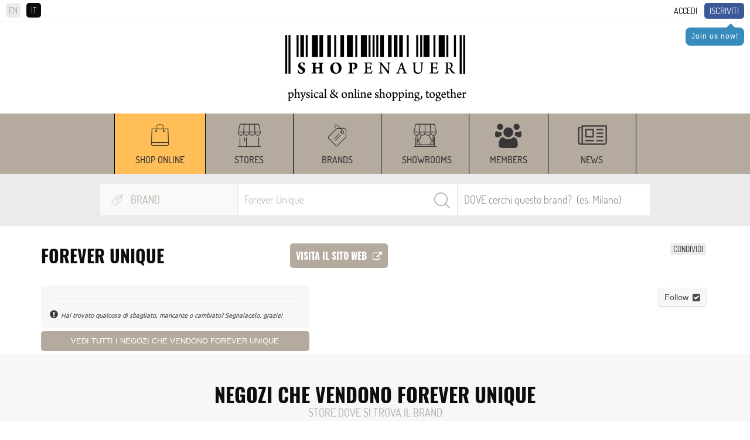

--- FILE ---
content_type: text/html; charset=UTF-8
request_url: https://www.shopenauer.com/it/brand/forever-unique
body_size: 16794
content:
<!DOCTYPE html>
<html>
	<head>
		<meta charset="UTF-8">
		<meta http-equiv="X-UA-Compatible" content="IE=edge">
		<meta name="viewport" content="width=device-width, initial-scale=1">

		
		<script async src="https://pagead2.googlesyndication.com/pagead/js/adsbygoogle.js?client=ca-pub-5682063865797374" crossorigin="anonymous"></script>

								<style media="screen" type="text/css">
							.full_only{max-height: 99999px;}
						</style>
							<title>Forever Unique | SHOPenauer</title><meta name="Description" content=""><meta name="Keywords" content="guida allo shopping, migliori negozi, migliori negozi, negozi più belli">		<link rel="stylesheet" href="/css/global.css?v=11.33">
<link rel="stylesheet" href="/css/nivo-slider.css">
<link rel="stylesheet" href="/css/font-awesome.css">
<link rel="stylesheet" href="/css/jquery.fancybox.css">
<link rel="stylesheet" href="/css/jquery.custom-scrollbar.css">
<link rel="stylesheet" href="/css/owl.carousel.css?version=3.3">
<link rel="stylesheet" href="/css/owl.theme.default.css?version=3.3">
<link rel="stylesheet" href="/css/prettify.css?version=1.0">
<link rel="stylesheet" href="/css/jquery.scrollbar.css?version=1.0">
<link rel="stylesheet" href="/css/jquery-ui.css">		<meta name="viewport" content="width=device-width, minimum-scale=0.25, maximum-scale=1.6, initial-scale=1.0" />
<meta name="apple-mobile-web-app-capable" content="yes" />
<meta name="author" content="polcoder.com">		<!-- Global site tag (gtag.js) - AdWords: 987374147 -->
<!-- <script async src="https://www.googletagmanager.com/gtag/js?id=AW-987374147"></script>
<script>
  window.dataLayer = window.dataLayer || [];
  function gtag(){dataLayer.push(arguments);}
  gtag('js', new Date());

  gtag('config', 'AW-987374147');
</script> -->

<!-- Google tag (gtag.js) -->
<script async src="https://www.googletagmanager.com/gtag/js?id=G-8ZTL2MB86Q"></script>
<script>
	window.dataLayer = window.dataLayer || [];
	function gtag() { dataLayer.push(arguments); }
	gtag('js', new Date());

	gtag('config', 'G-8ZTL2MB86Q');
</script>

<!-- Facebook Pixel Code -->
<script>
	!function (f, b, e, v, n, t, s) {
		if (f.fbq) return; n = f.fbq = function () {
			n.callMethod ?
				n.callMethod.apply(n, arguments) : n.queue.push(arguments)
		};
		if (!f._fbq) f._fbq = n; n.push = n; n.loaded = !0; n.version = '2.0';
		n.queue = []; t = b.createElement(e); t.async = !0;
		t.src = v; s = b.getElementsByTagName(e)[0];
		s.parentNode.insertBefore(t, s)
	}(window, document, 'script',
		'https://connect.facebook.net/en_US/fbevents.js');
	fbq('init', '1455621094693759');
	fbq('track', 'PageView');
	function websiteTracking(objectId, mode) {
		// if (mode == 'product') {
		// 	$.ajax({
		// 		url: "/includes/statistics/statistics.php",
		// 		type: 'GET',
		// 		data: 'type=' + mode + '&productId=' + objectId,
		// 		cache: false,
		// 		success: function (html) {
		// 			console.log("website product tracking worked successfully.");
		// 		}
		// 	});
		// } else if (mode == 'store') {
		// 	$.ajax({
		// 		url: "/includes/statistics/statistics.php",
		// 		type: 'GET',
		// 		data: 'type=' + mode + '&storeId=' + objectId,
		// 		cache: false,
		// 		success: function (html) {
		// 			console.log("website store tracking worked successfully.");
		// 		}
		// 	});
		// } else if (mode == 'brand') {
		// 	$.ajax({
		// 		url: "/includes/statistics/statistics.php",
		// 		type: 'GET',
		// 		data: 'type=' + mode + '&brandId=' + objectId,
		// 		cache: false,
		// 		success: function (html) {
		// 			console.log("website brand tracking worked successfully.");
		// 		}
		// 	});
		// }
	}
</script>
<noscript>
	<img height="1" width="1" src="https://www.facebook.com/tr?id=1455621094693759&ev=PageView
&noscript=1" />
</noscript>
<!-- End Facebook Pixel Code -->


<!-- Azerion AD Play Start -->
<!-- <script async type="text/javascript" src="//clickiocmp.com/t/consent_235781.js"></script>
<script>!function(){var  M=document.createElement("div");M.className="azerion_privacy_privacy",M.style.  position="fixed",M.style.padding="0",M.style.zIndex="9999",M.style.background="#f7  f7f7",M.style.bottom="70px",M.style.left="0",M.style.boxSizing="border  box",M.style.fontFamily="Helvetica Neue,arial,sans  serif",M.style.fontWeight="400",M.style.fontSize="14px",M.style.lineHeight="14px",M.  style["border-top-left-radius"]="3px",M.style["border-top-right  radius"]="3px",M.style["border-bottom-right-radius"]="3px",M.style["-webkit-border  top-left-radius"]="3px",M.style["-webkit-border-top-right-radius"]="3px",M.style["  webkit-border-bottom-right-radius"]="3px",M.style["-moz-border-radius  topleft"]="3px",M.style["-moz-border-radius-topright"]="3px",M.style["-moz-border  radius-bottomright"]="3px",M.style["writing-mode"]="tb-rl";var  t=document.createElement("a");t.className="azerion_privacy_privacybutton",t.href  ="javascript:void(0)",t.onclick=function(){return void 0!  ==window.__lxG__consent__&&null!    ==window.__lxG__consent__.getState()&&window.__lxG__consent__.showConsent  (),!  1},t.style.padding="5px",t.style.display="block",t.style.textDecoration="none",t.style.c  olor="#888",t.style.cursor="pointer",t.style.boxSizing="border  box",t.style.backgroundColor="transparent",M.appendChild(t);var  w=document.createElement("img");w.className="azerion_privacy_privacyimg",w.sr  c="[data-uri]  PjxzdmcgZW5hYmxlLWJhY2tncm91bmQ9Im5ldyAwIDAgNTIgNTIiIGlkPSJMYXllcl8x  IiB2ZXJzaW9uPSIxLjEiIHZpZXdCb3g9IjAgMCA1MiA1MiIgeG1sOnNwYWNlPSJwc  mVzZXJ2ZSIgeG1sbnM9Imh0dHA6Ly93d3cudzMub3JnLzIwMDAvc3ZnIiB4bWxucz  p4bGluaz0iaHR0cDovL3d3dy53My5vcmcvMTk5OS94bGluayI+PGc+PHBhdGggZD0  iTTQzLjE5ODk3NDYsMTQuNTIwMDE5NWMtNi4wMzk5NzgtMS4zMzAwNzgxLTExL  jUxMDAwOTgtNC41OTk5NzU2LTE1LjgwOTk5NzYtOS40NTk5NjA5bC0wLjY0MDAx  NDYtMC43Mjk5ODA1ICAgQzI2LjU1ODk2LDQuMTE5OTk1MSwyNi4yODkwMDE1L  DQsMjYuMDA4OTcyMiw0aC0wLjAxMDAwOThjLTAuMjc5OTY4MywwLTAuNTQ5OT  g3OCwwLjEwOTk4NTQtMC43Mzk5OTAyLDAuMzIwMDY4NCAgIGwtMC45Nzk5OD  A1LDEuMDc5OTU2MWMtNC4wOTAwMjY5LDQuNDg5OTkwMi05LjIyMDAzMjcsNy  41ODk5NjU4LTE0Ljg0OTk3NjUsOC45Njk5NzA3TDguNzY4OTgxLDE0LjUzMDAyO  TMgICBjLTAuNDI5OTkyNywwLjA5OTk3NTYtMC43NSwwLjQ4OTk5MDItMC43NjAw  MDk4LDAuOTM5OTQxNEM3LjY0ODk4NTksMjkuNSwxNS45MjkwMTUyLDM5LjYw  OTk4NTQsMTkuNTA4OTcyMiw0My4zMDAwNDg4ICAgYzIuMjUsMi4zMjk5NTYxLD  UuMTMwMDA0OSw0LjY4OTk0MTQsNi40ODAwNDE1LDQuNjk5OTUxMmMwLjAw  OTk0ODcsMCwwLjAwOTk0ODcsMCwwLjAwOTk0ODcsMCAgIGMwLjAxMDAwOTg  sMCwwLjAyMDAxOTUsMCwwLjAyMDAxOTUsMGMxLjUyMDAxOTUtMC4wNDAwM  zkxLDQuNDg5OTkwMi0yLjYwOTk4NTQsNi41NzAwMDczLTQuODAwMDQ4OCAgI  GMzLjU1OTk5NzYtMy43NSwxMS43ODk5NzgtMTMuOTU5OTYwOSwxMS40MDAw  MjQ0LTI3LjcyOTk4MDVDNDMuOTc5MDAzOSwxNS4wMTAwMDk4LDQzLjY0ODk4  NjgsMTQuNjE5OTk1MSw0My4xOTg5NzQ2LDE0LjUyMDAxOTV6ICAgIE0yNy4yOT  kwMTEyLDM2LjgzMDA3ODFDMjcuMTI4OTY3MywzNi45Mzk5NDE0LDI2LjkzODk2  NDgsMzcsMjYuNzQ4OTYyNCwzN2MtMC4xNTk5NzMxLDAtMC4zMTk5NDYzLTAu  MDQwMDM5MS0wLjQ2OTk3MDctMC4xMTk5OTUxICAgQzI1Ljk0ODk3NDYsMzYu  Njk5OTUxMiwyNS43NDg5NjI0LDM2LjM1OTk4NTQsMjUuNzQ4OTYyNCwzNlYxNm  MwLTAuMzM5OTY1OCwwLjE3MDA0MzktMC42NTk5MTIxLDAuNDYwMDIyLTAuO  DM5OTY1OCAgIGMwLjI4MDAyOTMtMC4xOTAwNjM1LDAuNjQwMDE0Ni0wLjIxMD  A4MywwLjk1MDAxMjItMC4wNzk5NTYxbDEwLDQuNWMwLjM5OTk2MzQsMC4xNz  k5MzE2LDAuNjMwMDA0OSwwLjU4OTk2NTgsMC41ODk5NjU4LDEuMDIwMDE5N  SAgIEMzNy42OTg5NzQ2LDIxLjAxMDAwOTgsMzYuNTc4OTc5NSwzMC43NSwyNy  4yOTkwMTEyLDM2LjgzMDA3ODF6Ii8+PC9nPjwvc3ZnPg==",w.style.width="14px",  w.style.height="14px",w.style.borderStyle="none",w.style.boxSizing="border  box",t.appendChild(w),t.innerHTML+="Privacy";var D=0;window.onscroll=function()  {0==D&&(D++,document.body.appendChild(M))}}();</script> -->
<!-- Azerion AD Play End -->		<title>SHOPenauer</title>
		<script type="text/javascript" src="/js/jquery-1.12.4.min.js"></script>
		<script type="text/javascript" src="/js/jquery.custom-scrollbar.js"></script>
		<script type="text/javascript" src="/js/jquery.cookie.js"></script>
		<script src='https://www.google.com/recaptcha/api.js'></script>
		
			<meta property="og:url"           content="https://www.shopenauer.com/it/brand/forever-unique" />
			<meta property="og:type"          content="website" />
			<meta property="og:title"         content="SHOPenauer - Forever Unique" />
			<meta property="og:description"   content="" />
			<meta property="og:image"         content="" />
					<link rel="icon" type="image/png" href="https://www.shopenauer.com/favicon.png">

		<!-- Google Tag Manager -->
		<!--
		<script>(function(w,d,s,l,i){w[l]=w[l]||[];w[l].push({'gtm.start':
		new Date().getTime(),event:'gtm.js'});var f=d.getElementsByTagName(s)[0],
		j=d.createElement(s),dl=l!='dataLayer'?'&l='+l:'';j.async=true;j.src=
		'https://www.googletagmanager.com/gtm.js?id='+i+dl;f.parentNode.insertBefore(j,f);
		})(window,document,'script','dataLayer','GTM-M248MR2');</script>
		-->
		<!-- End Google Tag Manager -->

	</head>
	<body id="item_brand">

		<!-- Google Tag Manager (noscript) -->
		<!--
		<noscript><iframe src="https://www.googletagmanager.com/ns.html?id=GTM-M248MR2"
		height="0" width="0" style="display:none;visibility:hidden"></iframe></noscript>
		-->
		<!-- End Google Tag Manager (noscript) -->

		<!--
<div class="iosAppBanner">
	<div class="mobile_banner_close">x</div><a class="mobile_banner_clickable" href="https://apps.apple.com/it/app/shopenauer/id1454284920" target="_blank"><div class="mobile_banner_image"><img src="https://www.shopenauer.com/images/ios_banner.webp"></div><div class="mobile_banner_text">Get the SHOPenauer APP... now!</div><div class="mobile_banner_button">Open</div></a></div>
-->
<!--
<div class="androidAppBanner">
	<div class="mobile_banner_close">x</div><a class="mobile_banner_clickable" href="https://play.google.com/store/apps/details?id=com.shopenauer.shopenauer" target="_blank"><div class="mobile_banner_image"><img src="https://www.shopenauer.com/images/android_banner.webp"></div><div class="mobile_banner_text">Get the SHOPenauer APP... now!</div><div class="mobile_banner_button">Open</div></a></div>
-->
<div id="user_area" class="clearfix hide_when_pop">
	<div id="language_selection">
		<a href="https://www.shopenauer.com/en/brand/forever-unique" class="language_selector">EN</a><span class="language_selector active_language">IT</span>	</div>
	<a class="highlighted" href="/it/register">Iscriviti</a>
				<div class="user_reminder_join">
					<div class="arrow-up"></div>
					<a class="login_box" href="/it/register">Join us now!</a>
				</div>
			<a class="login_box" id="login_link" href="/login.php?lang_id=2">Accedi</a></div>
<div id="header" class="hide_when_pop">
	<div class="logo hidden-xs">
		<a href="https://www.shopenauer.com/it/"><img
			loading="lazy" src="/images/logo.png" class="img-responsive"></a>
	</div>
	
		<!-- <script async src="https://pagead2.googlesyndication.com/pagead/js/adsbygoogle.js?client=ca-pub-5682063865797374"
			crossorigin="anonymous"></script> -->
		<ins class="adsbygoogle" style="display:block;text-align:center;" data-ad-client="ca-pub-5682063865797374"
			data-ad-slot="7057925809" data-ad-format="auto" data-full-width-responsive="true"   ></ins>
		<script>
			(adsbygoogle = window.adsbygoogle || []).push({});
		</script>

			<div class="logo hidden-sm hidden-md hidden-lg">
		<a href="https://www.shopenauer.com/it/"><img
				src="/images/logo_mobile.png" class="img-responsive"></a>
	</div>
	<div id="sticky_head">
		<div id="menu" class="hidden-xs hidden-sm hidden-md hidden-lg">
	<!--<div class="menu_opener hidden-sm hidden-md hidden-lg"><i class="fa fa-bars" aria-hidden="true"></i></div>
	<div class="menu_closer hidden-sm hidden-md hidden-lg"><i class="fa fa-times" aria-hidden="true"></i></div>-->
	<ul id="menu_items_container">
		<div class="menu_line"><div class="menu_section">Discover</div><ul></ul></div><div class="menu_line"><div class="menu_section">Shop online</div><ul><li ><a href="https://www.shopenauer.com/it/shop-online">From the World's best shops</a></li><li ><a href="https://www.shopenauer.com/it/negozi">Negozi</a></li><li ><a href="https://www.shopenauer.com/it/brands">Brand</a></li><li ><a href="https://www.shopenauer.com/it/showrooms">Showroom</a></li><li ><a href="https://www.shopenauer.com/it/user">Members</a></li><li ><a href="https://www.shopenauer.com/it/news">News</a></li></div>	</ul>
</div>

<div id="menu_mobile" class="hidden-sm hidden-md hidden-lg">
	<ul><li style="background:#ffbe57; width : auto !important;" class="top_menu_width" ><a href="https://www.shopenauer.com/it/shop-online" class="menu_item">Shop online</a></li><li style="width:150px;" class="top_menu_width" ><a href="https://www.shopenauer.com/it/negozi" class="menu_item">Stores</a></li><li style="width:150px;" class="top_menu_width" ><a href="https://www.shopenauer.com/it/brands" class="menu_item">Brands</a></li><li style="width:150px;" class="top_menu_width" ><a href="https://www.shopenauer.com/it/showrooms" class="menu_item">Showrooms</a></li><li style="width : auto !important;" class="top_menu_width" ><a href="https://www.shopenauer.com/it/user" class="menu_item">Members</a></li><li style="width:150px;" class="top_menu_width" ><a href="https://www.shopenauer.com/it/news" class="menu_item">News</a></li></ul></div>

<div class="hidden-xs menu_desktop_container">
	<div class="container">
		<div id="menu_mobile">
			<div class="logo_sticky">
			  <a href="https://www.shopenauer.com/it/"><img src="/images/logo_sticky.png" loading="lazy" class="img-responsive"></a>
			</div>
			<ul><li style="background:#ffbe57; width : auto !important;" class="top_menu_width" ><a href="https://www.shopenauer.com/it/shop-online" class="menu_item">Shop online</a></li><li style="width:150px;" class="top_menu_width" ><a href="https://www.shopenauer.com/it/negozi" class="menu_item">Stores</a></li><li style="width:150px;" class="top_menu_width" ><a href="https://www.shopenauer.com/it/brands" class="menu_item">Brands</a></li><li style="width:150px;" class="top_menu_width" ><a href="https://www.shopenauer.com/it/showrooms" class="menu_item">Showrooms</a></li><li style="width : auto !important;" class="top_menu_width" ><a href="https://www.shopenauer.com/it/user" class="menu_item">Members</a></li><li style="width:150px;" class="top_menu_width" ><a href="https://www.shopenauer.com/it/news" class="menu_item">News</a></li></ul>		</div>
	</div>
	<div class="sticky_settings">
			</div>
</div>					<script type="text/javascript">
				$.cookie('selected_store_type', 27, { expires: 30, path: '/' });
			</script>
		
			<script type="text/javascript">
				$.cookie('selected_store_type', 27, { expires: 30, path: '/' });
			</script>
		
<div id="search">
	<form action="https://www.shopenauer.com/it/search-exec-products/" method="post" id="search_engine">
		<div class="search_fields">
			<!-- select store type -->
			<div class="list_desktop_store_types">
				<div id="list_desktop_store_types">
					
				<div class="selected_store_type">
					<img class="select_store_type_icon" loading="lazy" src="https://www.shopenauer.com/images/menu/m_icon_6.png" alt="Brand" >
					<span>Brand</span>
				</div>
			<div class="select_store_type_box">	<div class="select_store_type_item" id="26">
							<div class="image_side">
								<img class="select_store_type_icon" loading="lazy" src="https://www.shopenauer.com/images/menu/m_icon_5.png" alt="Negozio" >
							</div>
							<div class="text_side">
								<span class="store_type_name">Negozio</span>
								<span class="store_type_desc">Cerca negozi per nome o in base al luogo</span>
							</div>
						</div>
					<div class="select_store_type_item" id="27">
							<div class="image_side">
								<img class="select_store_type_icon" loading="lazy" src="https://www.shopenauer.com/images/menu/m_icon_6.png" alt="Brand" >
							</div>
							<div class="text_side">
								<span class="store_type_name">Brand</span>
								<span class="store_type_desc">Cerca un brand e filtralo per location</span>
							</div>
						</div>
					<div class="select_store_type_item" id="28">
							<div class="image_side">
								<img class="select_store_type_icon" loading="lazy" src="https://www.shopenauer.com/images/menu/m_icon_7.png" alt="Showroom" >
							</div>
							<div class="text_side">
								<span class="store_type_name">Showroom</span>
								<span class="store_type_desc">Cerca in base al nome, al luogo o al brand venduto</span>
							</div>
						</div>
					<div class="select_store_type_item" id="200">
							<div class="image_side">
								<img class="select_store_type_icon" loading="lazy" src="https://www.shopenauer.com/images/menu/m_icon_8.png" alt="Shop online" >
							</div>
							<div class="text_side">
								<span class="store_type_name">Shop online</span>
								<span class="store_type_desc">Cerca un prodotto in vendita online in base al brand o al nome</span>
							</div>
						</div>
					</div>				</div>
			</div>
	
			<!-- search keyword -->
			<div class="search_container" id="search_container">
				<input autocomplete="off" id="search_keyword" type="text" name="keyword" value="Forever Unique" placeholder="Quale BRAND cerchi?">				
				<input type="hidden" name="lang_id" value="2">
				<!--<input type="hidden" hidden name="cururl" value="products_list">-->
								<input type="hidden" hidden name="category_id" value="">
				<input type="hidden" hidden name="cururl" value="/it/brand/forever-unique">
				<p id="search_bar_clear" class="search_bar_close"><i class="fa fa-close"></i></p>
				<input type="submit" value="Search">
				<div id="search_ajax_results"></div>
			</div>
			
			<!-- select location -->
			<div class="select_container" id="select_location">

				<input autocomplete="off" id="search_location" type="text" name="location" value="" placeholder="DOVE cerchi questo brand?  (es. Milano)">				

				<div id="location_ajax_results"></div>
			</div>

		</div>

	</form>
</div>

<script type="text/javascript">

	var selected_store_type = $.cookie('selected_store_type');
	if(selected_store_type == 27 || selected_store_type == 200){
		if(($("body").attr("id") == "item_brand")&&(selected_store_type == 27)){
			$('#select_location').show();
			$('#search_container').removeClass('search_container_width_75');
			$('#search_container').addClass('search_container_width_40');
		}
		else{
			$('#select_location').hide();
			$('#search_container').removeClass('search_container_width_40');
			$('#search_container').addClass('search_container_width_75');
		}
	}
	else{
		$('#select_location').show();
		$('#search_container').removeClass('search_container_width_75');
		$('#search_container').addClass('search_container_width_40');
	}
	
	$(document).mouseup(function(e) 
	{
		var search_container = $("#search_keyword");
		if (!search_container.is(e.target) && search_container.has(e.target).length === 0) {
			$('#search_ajax_results').hide();
		}

		var location_container = $("#search_location");
		if (!location_container.is(e.target) && location_container.has(e.target).length === 0) {
			$('#location_ajax_results').hide();
		}
	});
	$('#search_bar_clear').click(function() {
		$('#search_keyword').val('');
	});
	$('#search_keyword').keyup(function() {
		var keyword_typed = $(this).val();
		var selected_store_type = $.cookie('selected_store_type');
		var category_path = $("input[name='category_id']").val();
		if (keyword_typed.length > 0) {
			$('#search_bar_clear').show();
		}
		else {
			$('#search_bar_clear').hide();
		}
		if(keyword_typed.length >= 2){
			$.ajax({
				url: '/search-keyword.php?lang=it',
				type: 'post',
				data: {"selected_store_type": selected_store_type, "keyword": keyword_typed, "path": category_path},
				success: function(response) { 
					if (response.includes('search_ajax_results_item')) {
						$('#search_ajax_results').show();
						$('#search_ajax_results').html(response);
					} else {
						$('#search_ajax_results').hide();
						$('#search_ajax_results').html('');
					}
				}
			});
		}
		else{
			$('#search_ajax_results').hide();
		}
	});

	$('#search_location').keyup(function() {
		var keyword_typed = $('#search_location').val();
		var location_typed = $(this).val();
		var selected_store_type = $.cookie('selected_store_type');

		if($("body").attr("id") == "item_brand"){
			if(keyword_typed.length >= 2){
				$.ajax({
					url: '/search-location.php?lang=it&brand_id=1203',
					type: 'post',
					data: {"selected_store_type": selected_store_type, "keyword": keyword_typed, "location": location_typed},
					success: function(response) { 
						$('#location_ajax_results').show();
						$('#location_ajax_results').html(response);
					}
				});
			}
			else{
				$('#location_ajax_results').hide();
			}
		}
		else{
			if(keyword_typed.length >= 2){
				$.ajax({
					url: '/search-location.php?lang=it',
					type: 'post',
					data: {"selected_store_type": selected_store_type, "keyword": keyword_typed, "location": location_typed},
					success: function(response) { 
						$('#location_ajax_results').show();
						$('#location_ajax_results').html(response);
					}
				});
			}
			else{
				$('#location_ajax_results').hide();
			}			
		}
	});

	$(".select_store_type_item").click(function(event) {

		var selected_store_type = $(this).attr("id");

		$.cookie('selected_store_type', selected_store_type, { expires: 30, path: '/' });
		$.ajax({
			url: '/search-load.php?lang=it',
			type: 'post',
			data: {"selected_store_type": selected_store_type},
			success: function(response) { 
				$('#list_desktop_store_types').html(response);

				if(selected_store_type == 26){
					$('#search_keyword').attr("placeholder", "Quale NEGOZIO cerchi?");
					$('#search_location').attr("placeholder", "DOVE stai cercando negozi? (es. Milano)");
				}
				if(selected_store_type == 27){
					$('#search_keyword').attr("placeholder", "Quale BRAND cerchi?");
					$('#search_location').attr("placeholder", "DOVE cerchi questo brand?  (es. Milano)");
				}
				if(selected_store_type == 28){
					$('#search_keyword').attr("placeholder", "Quale SHOWROOM cerchi?");
					$('#search_location').attr("placeholder", "DOVE cerchi questo showroom? (es. Milano)");
				}
				if(selected_store_type == 200){
					$('#search_keyword').attr("placeholder", "Quale BRAND, PRODOTTO o MODELLO cerchi?");
				}

				if(selected_store_type == 27 || selected_store_type == 200){
					if(($("body").attr("id") == "item_brand")&&(selected_store_type == 27)){
						$('#select_location').show();
						$('#search_container').removeClass('search_container_width_75');
						$('#search_container').addClass('search_container_width_40');
					}
					else{
						$('#select_location').hide();
						$('#search_container').removeClass('search_container_width_40');
						$('#search_container').addClass('search_container_width_75');
					}
				}
				else{
					$('#select_location').show();
					$('#search_container').removeClass('search_container_width_75');
					$('#search_container').addClass('search_container_width_40');
				}
			}
		});
	});


	$("#search_engine").submit(function(e) {
		var selected_s_type = $.cookie('selected_store_type');
	  if(selected_s_type == 200){
	  	$(this).unbind('submit').submit();
	  }
	  else{
	  	e.preventDefault();
	  }
	});
</script>
	</div>
</div>

<script type="text/javascript">
	$(".language_selector").click(function () {
		if ($(this).hasClass('active_language')) {
			var lang_id = 2;
		}
		else {
			var current_lang_id = 2;
			if (current_lang_id == 1) {
				var lang_id = 2;
			}
			if (current_lang_id == 2) {
				var lang_id = 1;
			}
		}

		var user_id = -2;

		if (user_id != -2) {
			$.ajax({
				url: "/includes/common/set_user_lang.php?user_id=" + user_id + "&lang_id=" + lang_id,
				cache: false,
				success: function (html) {

				}
			});
		}
	});
</script>		<div id="details_page">
	<div class="container" itemscope itemtype="http://schema.org/Brand"
		itemid="https://www.shopenauer.com/it/brand/forever-unique">
		<div class="row">
			<div class="item-name col-xs-12">
				<div class="addthis_inline_share_toolbox_qisp hidden-sm hidden-md hidden-lg"><span class="share_label">
						Condividi					</span></div>
				<div class="item-logo">
									</div>
				<div class="addthis_inline_share_toolbox hidden-xs"><span class="share_label">
						Condividi					</span></div>
				<!------------------------------------	ADDED BY REACT -------------------------------------------->
				<div class="store_name_container">
					<h1 itemprop="name">Forever Unique</h1>						<a href="?from-shopenauer=1"
							onclick="websiteTracking('1203', 'brand');" target="_blank"
							class="visit_button" style="margin-left:20%;">
							Visita il sito web<span style="margin-left:10px;font-size:16px;"><i
									class="fa fa-external-link"></i></span>
						</a>
					</div>
					<!------------------------------------	REACT END	 -------------------------------------------->
								</div>
		</div>
		<div class="row">
			<div class="item-base-data col-xs-12 col-md-5">
				<div class="item-address-container">
					<div class="row">
						<div class="col-xs-12 col-md-12">
													</div>
						<div class="col-xs-12 col-md-12">
																				</div>
											</div>
					<div class="row">
						<div class="col-xs-12">
							<div class="bug-found">
								<a class="bug-form" href="#bug-form">
									Hai trovato qualcosa di sbagliato, mancante o cambiato? Segnalacelo, grazie!								</a>
							</div>
						</div>
					</div>
				</div>
				<div class="stores_selling_button">Vedi tutti i negozi che vendono Forever Unique</div>			</div>
			<!-- **** BUG FORM **** -->
			<div id="bug-form" style="display:none;">
				<div class="item-name">
					Forever Unique				</div>
				<form action="/it/brand/forever-unique" id="contact_form" method="post"
					enctype="multipart/form-data" data-role="none">
					<div class="row">
						<input type="hidden" hidden class="form-control" name="item_name" id="item_name"
							value="Forever Unique">
						<input type="hidden" hidden class="form-control" name="item_url" id="item_url"
							value="https://www.shopenauer.com/it/brand/forever-unique">
						<div class="col-xs-12">
							<span>
								<input type="text" class="form-control" name="c_client_name" id="c_client_name"
									placeholder="Il mio nome">
							</span>
						</div>
						<div class="col-xs-12">
							<span>
								<input type="email" class="form-control" name="c_client_mail" id="c_client_mail"
									placeholder="La mia mail">
							</span>
						</div>
						<div class="col-xs-12">
							<span>
								<textarea name="c_message" id="c_message"
									placeholder="Messaggio" required></textarea>
							</span>
						</div>
					</div>
					<div class="form-tip">
						<i class="fa fa-info-circle"></i>
						Campi obbligatori					</div>
					<div class="clearfix">
						<div class="g-recaptcha recaptcha-contact-b2b"
							data-sitekey="6LcrSVEUAAAAAHvQ8amX6NRLS_9Zeoap3_XI3zPa"></div>
					</div>
					<input type="submit" class="button dark" value="Invia">
				</form>
			</div>
			<!-- **** BUG FORM END **** -->
			<div class="item-slider col-xs-12 col-md-7">
				
						<div class="follow_link_section">
							<a id="follow_1203" data-store-id="1203" data-user-id="-2" class="follow_brand_link follow_1203  follow_add">
								<span class="follow_text_follow">Follow</span>
								<span class="follow_text_unfollow">You follow</span> <i class="fa fa-check-square" aria-hidden="true"></i>
							</a>
						</div>
									<div id="itemslider" style="display: flex; position: relative;">
									</div>
			</div>
		</div>

		<div class="button_show_full_only">
			<div class="button_show_full_bg">
				<div id="load_full_details" class="load_full button dark centered">
					View all details				</div>
			</div>
		</div>

		<div class="row full_only">
						

			<!-- **** SPECIAL NEWS SECTION **** -->
			
			<!-- **** INTERVIEW SECTION **** -->
			
		</div>

		<div class="full_only">
												
		</div>

	</div>


	<div class="full_only">
			</div>

	<script type="text/javascript">
	jQuery(document).ready(function () { 
	  function mobile() {
	    var checkWidth = $(".container").outerWidth();
	    if (checkWidth >= 750) {	      
		  $(".home_storetype_cr").owlCarousel({
				loop: false,
				rewind: true,
				margin:10,
				nav:true,
				autoplay:false,
				dots: false,
			  	stagePadding: 40,
				autoplayTimeout:3000,
				autoplayHoverPause:true,
				responsive:{
					0:{
						items:1
					},
					600:{
						items:2
					},
					1000:{
						items:4
					}
				}
			});

		
	    } else if (checkWidth < 750) {
		  $(".home_storetype_cr").owlCarousel({
				loop: true,
				stagePadding: 40,
				responsive:{
					0:{
						items:1
					}
				}
	      });
	    }
	  }

	  $(document).ready(mobile);
	  $(window).resize(mobile);
	});
</script>		<div id="search-results">
						<div class="header" id="stores_selling_brand">
				Negozi che vendono Forever Unique			</div>
			<div class="subheader">
				STORE DOVE SI TROVA IL BRAND			</div>
						<div class="search-results-items stores_area">
				<div class="container">
					
									<div class="search-result-item clearfix" itemscope itemtype="http://schema.org/Store">
										<div class="row">
											<div class="col-xs-12 col-md-4 search-result-image">
												<div class="follow_link_section">
													<a id="follow_2527" data-store-id="2527" data-user-id="-2" class="follow_store_link follow_2527  follow_add">
														<span class="follow_text_follow">Follow</span>
														<span class="follow_text_unfollow">You follow</span> <i class="fa fa-check-square" aria-hidden="true"></i>
													</a>
												</div>
												<a href="https://www.shopenauer.com/it/negozio/white-7">
													<img src="/images/stores/s2527/s_image_1558515761490_list.jpg" alt="White.7" itemprop="image" >
												</a>
											</div>
											<div class="col-xs-12 col-md-5 store-data">
												<div class="store-name">
													<a href="https://www.shopenauer.com/it/negozio/white-7">
														<span itemprop="name">White.7</span>
													</a>
												</div>
												<div class="store-description-short desktop-description">
													<a href="https://www.shopenauer.com/it/negozio/white-7">
														<span itemprop="description">White.7 &egrave; sempre andato oltre la vendita di abbigliamento di alta qualit&agrave;, proponendosi come un vero e proprio progetto di moda al servizio dei clienti pi&ugrave; esigenti di tutto il mondo e divenendo ben presto punto di riferimento di una clientela selezionata ed esperta.
Nasce nel 1967 nel Sud Italia, dove sono attualmente ubicate le sue boutiques dallo stile sobrio ed elegante.
Nei suoi punti vendita sono esposte le collezioni di numerosi marchi italiani e internazionali scelti per soddisfare al meglio tutti i gusti: abbigliamento, accessori e calzature in stile classico, casual,...</span>
													</a>
												</div>
												<div class="store-description-short mobile-description">
													<a href="https://www.shopenauer.com/it/negozio/white-7">
														White.7 &egrave; sempre andato oltre la vendita di abbigliamento di alta qualit&agrave;, proponendosi come un vero e proprio progetto di moda al servizio dei clienti pi&ugrave; esigenti di tutto il mondo...
													</a>
												</div>
											</div>
											<div class="col-xs-12 col-md-3 store-contact-details">
													<div style="margin-bottom: 15px;"><a href="https://white7.it?from-shopenauer=1" onclick="websiteTracking(`2527`, `store`);" target="_blank" class="visit_button" style="margin-left: 0px;padding-top: 5px;padding-bottom: 5px;font-size: 12px;">	
														Visita il sito web<span style="margin-left:5px;font-size:13px;"><i class="fa fa-external-link"></i></span>
													</a>
													</div>
													<div class="store-contact-address" itemprop="address">
														Via Nazario Sauro 26  73100 Lecce Italy
													</div>
												<div class="store-contact-phone" itemprop="telephone">
													0832247902 
												</div>
												<div class="store-contact-email" itemprop="email">
													<a href="/cdn-cgi/l/email-protection#d4a7bcbba494a3bcbda0b1e3fabda0"><span class="__cf_email__" data-cfemail="23504b4c5363544b4a5746140d4a57">[email&#160;protected]</span></a>
												</div>
												<div class="store-contact-openhours">Saturday:  9:30-13:00  17:00-20:30<br><span class="schema_element" itemprop="openingHours" content="Sa  9:30-13:00  17:00-20:30"> 9:30-13:00  17:00-20:30</span>Sunday: Closed <span class="schema_element" itemprop="openingHours" content="Su Closed ">Closed </span>
												</div>
											</div>
										</div>
									</div>
												</div>
			</div>
			<div class="stores_all">
				<div class="container"></div>
			</div>
			<div id="loading-image-new"><img src="/images/ajax_loader.gif"></div>
			<div id="load_more_new_products"></div>
							<div class="home_new_products_all_button centered">
					<div class="load_more load_more_stores button dark centered">View all</div>
				</div>
					</div>
<script data-cfasync="false" src="/cdn-cgi/scripts/5c5dd728/cloudflare-static/email-decode.min.js"></script><script language="javascript">
	$(function(){
		var stores_number = 23;
		if(stores_number <= 5){
			$('.v_stores_result').show();
		}
	});

	$(function(){
		$(".load_more_stores").click(function(){
			$('#loading-image-new').show();
			$.ajax({
				type: 'POST',
		    url: "/includes/details/related_stores_all.php?lang=it",
		    data: "items=8&item_id=1203",
		    cache: false,
		    success: function(html){
		    	$(".home_new_products_all_button").hide();
		    	window.setTimeout(function() {
						$(".search-results-items.stores_area .container").empty();
 						$(".stores_all .container").append(html);
 						$('#loading-image-new').hide();
 						$('.v_stores_result').show();
					}, 1000);
		    }
			});
		});
	});
</script>		<div id="search-results" class="v_stores_result">
			
			
				<div class="header" id="stores_selling_brand">
					Altri negozi 
				</div>
				<div class="subheader subheader_v_stores">
					Che vendono Forever Unique				</div>

						<div class="search-results-items">
				<div class="container">
					
									<div class="search-result-item clearfix virtual_stores" itemscope itemtype="http://schema.org/Store">
										<div class="row">
											<div class="col-xs-12 virtual_stores_content">
												<div class="store-data">
													<div class="store-name">
														<a href="https://www.shopenauer.com/it/negozio/zahir">
															<span itemprop="name">Zahir</span>
														</a>
													</div>
												</div>
												<div class="store-contact-details">
														<div class="store-contact-address" itemprop="address">
															Calle de Lagasca 69  28001  Spagna
														</div>
												</div>
											</div>
										</div>
									</div>
								
									<div class="search-result-item clearfix virtual_stores" itemscope itemtype="http://schema.org/Store">
										<div class="row">
											<div class="col-xs-12 virtual_stores_content">
												<div class="store-data">
													<div class="store-name">
														<a href="https://www.shopenauer.com/it/negozio/riccardo-franzese">
															<span itemprop="name">Riccardo Franzese</span>
														</a>
													</div>
												</div>
												<div class="store-contact-details">
														<div class="store-contact-address" itemprop="address">
															Via Madonna dell'Arco, 125 0048  Italy
														</div>
												</div>
											</div>
										</div>
									</div>
								
									<div class="search-result-item clearfix virtual_stores" itemscope itemtype="http://schema.org/Store">
										<div class="row">
											<div class="col-xs-12 virtual_stores_content">
												<div class="store-data">
													<div class="store-name">
														<a href="https://www.shopenauer.com/it/negozio/parente-moda-stile">
															<span itemprop="name">Parente Moda Stile</span>
														</a>
													</div>
												</div>
												<div class="store-contact-details">
														<div class="store-contact-address" itemprop="address">
															Via Europa, 236 80047  Italy
														</div>
												</div>
											</div>
										</div>
									</div>
								
									<div class="search-result-item clearfix virtual_stores" itemscope itemtype="http://schema.org/Store">
										<div class="row">
											<div class="col-xs-12 virtual_stores_content">
												<div class="store-data">
													<div class="store-name">
														<a href="https://www.shopenauer.com/it/negozio/blue-marlin-and-co-">
															<span itemprop="name">Blue Marlin & Co.</span>
														</a>
													</div>
												</div>
												<div class="store-contact-details">
														<div class="store-contact-address" itemprop="address">
															Via Salaria, 244 00198  Italy
														</div>
												</div>
											</div>
										</div>
									</div>
								
									<div class="search-result-item clearfix virtual_stores" itemscope itemtype="http://schema.org/Store">
										<div class="row">
											<div class="col-xs-12 virtual_stores_content">
												<div class="store-data">
													<div class="store-name">
														<a href="https://www.shopenauer.com/it/negozio/monalisa-moda-boutique">
															<span itemprop="name">Monalisa Moda Boutique</span>
														</a>
													</div>
												</div>
												<div class="store-contact-details">
														<div class="store-contact-address" itemprop="address">
															13 Rue Hoche 06400  Francia
														</div>
												</div>
											</div>
										</div>
									</div>
								
									<div class="search-result-item clearfix virtual_stores" itemscope itemtype="http://schema.org/Store">
										<div class="row">
											<div class="col-xs-12 virtual_stores_content">
												<div class="store-data">
													<div class="store-name">
														<a href="https://www.shopenauer.com/it/negozio/my-pilot-leicester">
															<span itemprop="name">my PILOT Leicester</span>
														</a>
													</div>
												</div>
												<div class="store-contact-details">
														<div class="store-contact-address" itemprop="address">
															58 High Street LE1 5YP  Regno Unito
														</div>
												</div>
											</div>
										</div>
									</div>
								
									<div class="search-result-item clearfix virtual_stores" itemscope itemtype="http://schema.org/Store">
										<div class="row">
											<div class="col-xs-12 virtual_stores_content">
												<div class="store-data">
													<div class="store-name">
														<a href="https://www.shopenauer.com/it/negozio/simone-padoin-fashion-deluxe">
															<span itemprop="name">Simone Padoin Fashion Deluxe</span>
														</a>
													</div>
												</div>
												<div class="store-contact-details">
														<div class="store-contact-address" itemprop="address">
															Via Pastrengo, 1/B 24068  Italy
														</div>
												</div>
											</div>
										</div>
									</div>
								
									<div class="search-result-item clearfix virtual_stores" itemscope itemtype="http://schema.org/Store">
										<div class="row">
											<div class="col-xs-12 virtual_stores_content">
												<div class="store-data">
													<div class="store-name">
														<a href="https://www.shopenauer.com/it/negozio/contre">
															<span itemprop="name">Contre</span>
														</a>
													</div>
												</div>
												<div class="store-contact-details">
														<div class="store-contact-address" itemprop="address">
															Piazza Mazzini, 66 73100   Italy
														</div>
												</div>
											</div>
										</div>
									</div>
								
									<div class="search-result-item clearfix virtual_stores" itemscope itemtype="http://schema.org/Store">
										<div class="row">
											<div class="col-xs-12 virtual_stores_content">
												<div class="store-data">
													<div class="store-name">
														<a href="https://www.shopenauer.com/it/negozio/via-roma-1">
															<span itemprop="name">Via Roma 1</span>
														</a>
													</div>
												</div>
												<div class="store-contact-details">
														<div class="store-contact-address" itemprop="address">
															Via Roma, 1 58022  Italy
														</div>
												</div>
											</div>
										</div>
									</div>
								
									<div class="search-result-item clearfix virtual_stores" itemscope itemtype="http://schema.org/Store">
										<div class="row">
											<div class="col-xs-12 virtual_stores_content">
												<div class="store-data">
													<div class="store-name">
														<a href="https://www.shopenauer.com/it/negozio/tempel-amburgo">
															<span itemprop="name">Tempel Amburgo</span>
														</a>
													</div>
												</div>
												<div class="store-contact-details">
														<div class="store-contact-address" itemprop="address">
															Colonnaden 9 20354  Germania
														</div>
												</div>
											</div>
										</div>
									</div>
								
									<div class="search-result-item clearfix virtual_stores" itemscope itemtype="http://schema.org/Store">
										<div class="row">
											<div class="col-xs-12 virtual_stores_content">
												<div class="store-data">
													<div class="store-name">
														<a href="https://www.shopenauer.com/it/negozio/popp-and-kretschmer">
															<span itemprop="name">Popp & Kretschmer</span>
														</a>
													</div>
												</div>
												<div class="store-contact-details">
														<div class="store-contact-address" itemprop="address">
															Kärntnerstraße 51 1010  Austria
														</div>
												</div>
											</div>
										</div>
									</div>
								
									<div class="search-result-item clearfix virtual_stores" itemscope itemtype="http://schema.org/Store">
										<div class="row">
											<div class="col-xs-12 virtual_stores_content">
												<div class="store-data">
													<div class="store-name">
														<a href="https://www.shopenauer.com/it/negozio/cortecci-1935">
															<span itemprop="name">Cortecci 1935</span>
														</a>
													</div>
												</div>
												<div class="store-contact-details">
														<div class="store-contact-address" itemprop="address">
															Il Campo, 30-31  53100  Italy
														</div>
												</div>
											</div>
										</div>
									</div>
								
									<div class="search-result-item clearfix virtual_stores" itemscope itemtype="http://schema.org/Store">
										<div class="row">
											<div class="col-xs-12 virtual_stores_content">
												<div class="store-data">
													<div class="store-name">
														<a href="https://www.shopenauer.com/it/negozio/gisa-1965">
															<span itemprop="name">Gisa 1965</span>
														</a>
													</div>
												</div>
												<div class="store-contact-details">
														<div class="store-contact-address" itemprop="address">
															Corso Garibaldi 12 60020  Italy
														</div>
												</div>
											</div>
										</div>
									</div>
								
									<div class="search-result-item clearfix virtual_stores" itemscope itemtype="http://schema.org/Store">
										<div class="row">
											<div class="col-xs-12 virtual_stores_content">
												<div class="store-data">
													<div class="store-name">
														<a href="https://www.shopenauer.com/it/negozio/agnetti-boutique">
															<span itemprop="name">Agnetti Boutique</span>
														</a>
													</div>
												</div>
												<div class="store-contact-details">
														<div class="store-contact-address" itemprop="address">
															Borgo Nicolò Peranzoni, 17/A 62100   Italy
														</div>
												</div>
											</div>
										</div>
									</div>
								
									<div class="search-result-item clearfix virtual_stores" itemscope itemtype="http://schema.org/Store">
										<div class="row">
											<div class="col-xs-12 virtual_stores_content">
												<div class="store-data">
													<div class="store-name">
														<a href="https://www.shopenauer.com/it/negozio/ariano">
															<span itemprop="name">Ariano</span>
														</a>
													</div>
												</div>
												<div class="store-contact-details">
														<div class="store-contact-address" itemprop="address">
															Via Roma,161 81031  Italy
														</div>
												</div>
											</div>
										</div>
									</div>
								
									<div class="search-result-item clearfix virtual_stores" itemscope itemtype="http://schema.org/Store">
										<div class="row">
											<div class="col-xs-12 virtual_stores_content">
												<div class="store-data">
													<div class="store-name">
														<a href="https://www.shopenauer.com/it/negozio/breuninger-dusseldorf">
															<span itemprop="name">Breuninger Düsseldorf</span>
														</a>
													</div>
												</div>
												<div class="store-contact-details">
														<div class="store-contact-address" itemprop="address">
															Königsallee 2 40212  Germania
														</div>
												</div>
											</div>
										</div>
									</div>
								
									<div class="search-result-item clearfix virtual_stores" itemscope itemtype="http://schema.org/Store">
										<div class="row">
											<div class="col-xs-12 virtual_stores_content">
												<div class="store-data">
													<div class="store-name">
														<a href="https://www.shopenauer.com/it/negozio/assunta-simeone">
															<span itemprop="name">Assunta Simeone</span>
														</a>
													</div>
												</div>
												<div class="store-contact-details">
														<div class="store-contact-address" itemprop="address">
															Corso Messapia, 49 74015  Italy
														</div>
												</div>
											</div>
										</div>
									</div>
								
									<div class="search-result-item clearfix virtual_stores" itemscope itemtype="http://schema.org/Store">
										<div class="row">
											<div class="col-xs-12 virtual_stores_content">
												<div class="store-data">
													<div class="store-name">
														<a href="https://www.shopenauer.com/it/negozio/giglio-com">
															<span itemprop="name">Giglio.com</span>
														</a>
													</div>
												</div>
												<div class="store-contact-details">
												</div>
											</div>
										</div>
									</div>
								
									<div class="search-result-item clearfix virtual_stores" itemscope itemtype="http://schema.org/Store">
										<div class="row">
											<div class="col-xs-12 virtual_stores_content">
												<div class="store-data">
													<div class="store-name">
														<a href="https://www.shopenauer.com/it/negozio/glamtop">
															<span itemprop="name">GLAMTOP</span>
														</a>
													</div>
												</div>
												<div class="store-contact-details">
														<div class="store-contact-address" itemprop="address">
															Viale Luigi Cadorna, 14/A 70033  Italy
														</div>
												</div>
											</div>
										</div>
									</div>
								
									<div class="search-result-item clearfix virtual_stores" itemscope itemtype="http://schema.org/Store">
										<div class="row">
											<div class="col-xs-12 virtual_stores_content">
												<div class="store-data">
													<div class="store-name">
														<a href="https://www.shopenauer.com/it/negozio/mario-d-anna">
															<span itemprop="name">Mario D'Anna</span>
														</a>
													</div>
												</div>
												<div class="store-contact-details">
														<div class="store-contact-address" itemprop="address">
															Via Mazzini, 46 81100  Italy
														</div>
												</div>
											</div>
										</div>
									</div>
								
									<div class="search-result-item clearfix virtual_stores" itemscope itemtype="http://schema.org/Store">
										<div class="row">
											<div class="col-xs-12 virtual_stores_content">
												<div class="store-data">
													<div class="store-name">
														<a href="https://www.shopenauer.com/it/negozio/fenwick-newcastle">
															<span itemprop="name">Fenwick Newcastle</span>
														</a>
													</div>
												</div>
												<div class="store-contact-details">
														<div class="store-contact-address" itemprop="address">
															39 Northumberland St NE1 7AS  Regno Unito
														</div>
												</div>
											</div>
										</div>
									</div>
								
									<div class="search-result-item clearfix virtual_stores" itemscope itemtype="http://schema.org/Store">
										<div class="row">
											<div class="col-xs-12 virtual_stores_content">
												<div class="store-data">
													<div class="store-name">
														<a href="https://www.shopenauer.com/it/negozio/avenue-vip">
															<span itemprop="name">Avenue Vip</span>
														</a>
													</div>
												</div>
												<div class="store-contact-details">
														<div class="store-contact-address" itemprop="address">
															Malaya Krasnaya St., 11/1 420015  Russia
														</div>
												</div>
											</div>
										</div>
									</div>
												</div>
			</div>
		</div>
	
	

	
	
	</div>


<script type="text/javascript">
	$(function () {
		$("#load_full_details").click(function () {
			$(".button_show_full_only").animate({
				opacity: 0
			}, 500, function () {
				$(this).hide();
				$(".full_only").css("max-height", "9999px");
				$("#search-results").css("margin-top", "0");
			});
		});
	});
</script>

<script type="text/javascript">
	$(".stores_selling_button").click(function () {
		$('html, body').animate({
			scrollTop: $("#stores_selling_brand").offset().top - 150
		}, 1000);
	});
</script>		
<style>
  .iubenda-tp-btn-container{
    display: none !important;
  }
</style>


<div id="footer" class="hide_when_pop">
	
		<!-- <script async src="https://pagead2.googlesyndication.com/pagead/js/adsbygoogle.js?client=ca-pub-5682063865797374"
	 crossorigin="anonymous"></script> -->
		<ins class="adsbygoogle" style="display:block;text-align:center;" data-ad-client="ca-pub-5682063865797374"
			data-ad-slot="7057925809" data-ad-format="auto" data-full-width-responsive="true"></ins>
		<script>
			(adsbygoogle = window.adsbygoogle || []).push({});
		</script>

		
	<script>
	window.addEventListener('load', function () {
	setTimeout(function () {
	document.querySelectorAll('.adsbygoogle').forEach(function (ad) {
	if (ad.getAttribute('data-ad-status') === 'unfilled') {
	ad.style.display = 'none';
	}
	});
	}, 2000);
	});

	</script>
	<style>
	.adsbygoogle[data-ad-status="unfilled"] {
	display: none !important;
	}

	</style>

		    <style>
	@media only screen and (max-width: 970px) {
	#user_area {
	top: 0px !important;
	 margin-bottom: 5px !important;
	z-index: 1000 !important;       
	}
	}
	</style>

	<div class="bottom_menu"><div class="container"><div class="az_sections"><a href="https://www.shopenauer.com/it/az-list/27-brand">A-Z Brands</a><a href="https://www.shopenauer.com/it/az-list/26-boutique">A-Z Negozi</a><a href="https://www.shopenauer.com/it/az-list/28-showroom">A-Z Showrooms</a></div><div class="bottom_menu_section_header">Popular links</div><div class="bottom_menu_section_container"><div class="bottom_menu_section"><div class="bottom_menu_section_title">Brands</div><div class="bottom_menu_links"><a href="https://www.shopenauer.com/it/brand/nike" class="bottom_menu_link">Nike</a><a href="https://www.shopenauer.com/it/brand/adidas" class="bottom_menu_link">Adidas</a><a href="https://www.shopenauer.com/it/brand/gucci" class="bottom_menu_link">Gucci</a><a href="https://www.shopenauer.com/it/brand/off-white-c-o-virgil-abloh" class="bottom_menu_link">Off-White c/o Virgil Abloh</a><a href="https://www.shopenauer.com/it/brand/levis" class="bottom_menu_link">Levi's</a><a href="https://www.shopenauer.com/it/brand/balenciaga" class="bottom_menu_link">Balenciaga</a><a href="https://www.shopenauer.com/en/brand/stone-island" class="bottom_menu_link">Stone Island</a><a href="https://www.shopenauer.com/it/brand/saint-laurent" class="bottom_menu_link">Saint Laurent</a><a href="https://www.shopenauer.com/it/brand/golden-goose" class="bottom_menu_link">Golden Goose</a><a href="https://www.shopenauer.com/it/brand/acne-studios" class="bottom_menu_link">Acne Studios</a><a href="https://www.shopenauer.com/it/brand/celine" class="bottom_menu_link">Celine</a><a href="https://www.shopenauer.com/it/brand/dior" class="bottom_menu_link">Dior</a><a href="https://www.shopenauer.com/it/brand/amiri" class="bottom_menu_link">Amiri</a></div></div><div class="bottom_menu_section"><div class="bottom_menu_section_title">Brand - Tipologia</div><div class="bottom_menu_links"><a href="https://www.shopenauer.com/it/brands/filter_by/tipologia-di-brand_luxury" class="bottom_menu_link">Luxury brands</a><a href="https://www.shopenauer.com/it/brands/filter_by/tipologia-di-brand_avantgarde" class="bottom_menu_link">Avantgarde brands</a><a href="https://www.shopenauer.com/it/brands/filter_by/tipologia-di-brand_streetwear" class="bottom_menu_link">Streetwear brands</a><a href="https://www.shopenauer.com/it/brands/filter_by/tipologia-di-brand_contemporary" class="bottom_menu_link">Contemporary brands</a><a href="https://www.shopenauer.com/it/brands/filter_by/categorie-speciali-per-brand_new-talents" class="bottom_menu_link">New Talents brands</a><a href="https://www.shopenauer.com/it/brands/filter_by/brand-specializzato-in_sneakers" class="bottom_menu_link">Sneakers brands</a><a href="https://www.shopenauer.com/it/brands/filter_by/brand-specializzato-in_capospalla" class="bottom_menu_link">Brand di capospalla</a><a href="https://www.shopenauer.com/it/brands/filter_by/brand-specializzato-in_gioiellli" class="bottom_menu_link">Brand di gioielli</a><a href="https://www.shopenauer.com/it/brands/filter_by/brand-specializzato-in_occhiali-da-sole-e-vista" class="bottom_menu_link">Brand di occhialeria</a></div></div><div class="bottom_menu_section"><div class="bottom_menu_section_title">Brand per città</div><div class="bottom_menu_links"><a href="https://www.shopenauer.com/it/brand/gucci/milano" class="bottom_menu_link">Gucci a Milano</a><a href="https://www.shopenauer.com/it/brand/nike/milano" class="bottom_menu_link">Nike a Milano</a><a href="https://www.shopenauer.com/it/brand/adidas/londra" class="bottom_menu_link">Adidas a Londra</a><a href="https://www.shopenauer.com/it/brand/stone-island/milano" class="bottom_menu_link">Stone Island a Milano</a><a href="https://www.shopenauer.com/it/brand/stussy/parigi" class="bottom_menu_link">Stussy a Parigi</a><a href="https://www.shopenauer.com/it/brand/fila/new-york" class="bottom_menu_link">Fila a New York</a><a href="https://www.shopenauer.com/it/brand/off-white/milano" class="bottom_menu_link">Off-White a Milano</a><a href="https://www.shopenauer.com/it/brand/alexander-mcqueen/milano" class="bottom_menu_link">Alexander McQueen a Milano</a><a href="https://www.shopenauer.com/it/brand/supreme/new-york" class="bottom_menu_link">Supreme a New York</a><a href="https://www.shopenauer.com/it/brand/chiara-ferragni-collection/milano" class="bottom_menu_link">Chiara Ferragni Collection a Milano</a><a href="https://www.shopenauer.com/it/brand/palm-angels/parma" class="bottom_menu_link">Palm Angels a Parma</a></div></div><div class="bottom_menu_section"><div class="bottom_menu_section_title">Città</div><div class="bottom_menu_links"><a href="https://www.shopenauer.com/it/negozi/milano" class="bottom_menu_link">Milano</a><a href="https://www.shopenauer.com/it/negozi/londra" class="bottom_menu_link">Londra</a><a href="https://www.shopenauer.com/it/negozi/parigi" class="bottom_menu_link">Parigi</a><a href="https://www.shopenauer.com/it/negozi/new-york" class="bottom_menu_link">New York</a><a href="https://www.shopenauer.com/it/negozi/firenze" class="bottom_menu_link">Firenze</a><a href="https://www.shopenauer.com/it/negozi/copenhagen" class="bottom_menu_link">Copenaghen</a><a href="https://www.shopenauer.com/it/negozi/stoccolma" class="bottom_menu_link">Stoccolma</a><a href="https://www.shopenauer.com/it/negozi/roma" class="bottom_menu_link">Roma</a><a href="https://www.shopenauer.com/it/negozi/barcellona" class="bottom_menu_link">Barcellona</a><a href="https://www.shopenauer.com/it/negozi/los-angeles" class="bottom_menu_link">Los Angeles</a></div></div><div class="bottom_menu_section"><div class="bottom_menu_section_title">Store</div><div class="bottom_menu_links"><a href="https://www.shopenauer.com/it/negozio/thedoublef-com" class="bottom_menu_link">TheDoubleF</a><a href="https://www.shopenauer.com/it/negozio/antonioli" class="bottom_menu_link">Antonioli</a><a href="https://www.shopenauer.com/it/negozio/liberty-of-london" class="bottom_menu_link">Liberty of London</a><a href="https://www.shopenauer.com/it/negozio/leclaireur" class="bottom_menu_link">L'Eclaireur</a><a href="https://www.shopenauer.com/it/negozio/al-duca-d-aosta" class="bottom_menu_link">Al Duca D'Aosta</a><a href="https://www.shopenauer.com/it/negozio/end-clothing" class="bottom_menu_link">End Clothing</a><a href="https://www.shopenauer.com/it/negozio/bruna-rosso" class="bottom_menu_link">Bruna Rosso</a><a href="https://www.shopenauer.com/it/negozio/gibot" class="bottom_menu_link">Gibot</a><a href="https://www.shopenauer.com/it/negozio/kith" class="bottom_menu_link">Kith</a><a href="https://www.shopenauer.com/it/negozio/russo-capri" class="bottom_menu_link">Russo Capri</a><a href="https://www.shopenauer.com/it/negozio/ssense" class="bottom_menu_link">SSense</a></div></div><div class="bottom_menu_section"><div class="bottom_menu_section_title">Store per tipologia</div><div class="bottom_menu_links"><a href="https://www.shopenauer.com/it/negozi/filter_by/tipologia-di-brand-venduti-store-_luxury" class="bottom_menu_link">Luxury stores</a><a href="https://www.shopenauer.com/it/negozi/filter_by/tipologia-di-brand-venduti-store-_streetwear" class="bottom_menu_link">Streetwear - negozi</a><a href="https://www.shopenauer.com/it/negozi/filter_by/negozio-specializzato-in_occhiali-da-sole-e-vista" class="bottom_menu_link">Negozi di occhiali</a><a href="https://www.shopenauer.com/it/negozi/filter_by/negozio-specializzato-in_scarpe" class="bottom_menu_link">Negozi di calzature</a><a href="https://www.shopenauer.com/it/negozi/filter_by/negozio-specializzato-in_borse-e-zaini" class="bottom_menu_link">Negozi di borse e pelletteria</a><a href="https://www.shopenauer.com/it/negozi/filter_by/negozio-specializzato-in_sneakers" class="bottom_menu_link">Negozi di sneakers</a></div></div></div></div></div>	<div id="newsletter" class="checkboxes">
<div class="container">
	<div class="header">
		Newsletter	</div>
	<div class="subheader">
		Iscriviti e rimani aggiornato!	</div>
		<form action="/it/brand/forever-unique" id="contact_form" method="post" enctype="multipart/form-data" data-role="none">
		<div class="row">
			<div class="col-xs-12 col-sm-3 col-sm-offset-2">
				<input type="text" class="form-control" name="n_name" id="n_name" placeholder="Nome" required>
			</div>
			<div class="col-xs-12 col-sm-3">
				<input type="email" class="form-control" name="n_email" id="n_email" placeholder="E-mail" required>
			</div>
			<div class="col-xs-12 col-sm-2">
				<input type="submit" class="button" value="Iscriviti">
			</div>
			<div class="col-xs-12 hidden">
				
			      <div class="checkbox_item">
			        <input type="radio" name="newsletter_store_type" id="newsletter_brand" value="27"  />
			        <label for="newsletter_brand">Brand</label>
			        <div class="check"><div class="inside"></div></div>
			      </div>
			    
			      <div class="checkbox_item">
			        <input type="radio" name="newsletter_store_type" id="newsletter_negozio" value="26" checked />
			        <label for="newsletter_negozio">Negozio</label>
			        <div class="check"><div class="inside"></div></div>
			      </div>
			    
			      <div class="checkbox_item">
			        <input type="radio" name="newsletter_store_type" id="newsletter_shop-online" value="200"  />
			        <label for="newsletter_shop-online">Shop online</label>
			        <div class="check"><div class="inside"></div></div>
			      </div>
			    
			      <div class="checkbox_item">
			        <input type="radio" name="newsletter_store_type" id="newsletter_showroom" value="28"  />
			        <label for="newsletter_showroom">Showroom</label>
			        <div class="check"><div class="inside"></div></div>
			      </div>
			    			</div>
		</div>
	</form>
</div>
</div>
	<!--------------------------- ADDED FOOTER BY REACT --------------------------------------------->
	<div style="margin-bottom:15px;padding-bottom: 25px;border-bottom: 1px solid #ebebeb;">
		<h1 style="color: #0d0d0d;font-family: 'Oswald', sans-serif;font-weight: 700;font-size: 34px;">DOWNLOAD OUR NEW
			APP</h1>
		<div style="display:flex;text-align:center;">
			<a href="https://apps.apple.com/it/app/shopenauer/id1454284920" target="_blank"
				style="margin-left: auto;"><img loading="lazy" src="/images/apple.png" style="width:150px;" /></a>
			<a href="https://play.google.com/store/apps/details?id=com.shopenauer.shopenauer" target="_blank"
				style="margin-left: 10px;margin-right: auto;"><img loading="lazy" src="/images/google.png" style="width:150px;" /></a>
		</div>
	</div>
	<!--------------------------- REACT END --------------------------------------------->
	<div id="footer_socials" >
	<div class="container">
		<a href="https://www.instagram.com/shopenauer_official/" target="_blank"><i class="fa fa-instagram"></i></a>
		<a href="https://www.facebook.com/Shopenauerofficial/" target="_blank"><i class="fa fa-facebook-square"></i></a>
		<a href="https://pinterest.com/shopenauer/" target="_blank"><i class="fa fa-pinterest-square"></i></a>
		<a href="https://twitter.com/SHOPenauer_Off" target="_blank"><i class="fa fa-twitter-square"></i></a>
	</div>
</div>	<div class="footer_links"><a href="https://www.shopenauer.com/it/cms/11-termini-e-condizioni">Termini e condizioni</a></div><div class="footer_links"><a class="footer-link-about_us" href="https://www.shopenauer.com/it/cms/8-about-us"><span>About us</span></a><a class="footer-link-contact_b2b" href="https://www.shopenauer.com/it/pricing/home">Vuoi entrare ufficialmente su SHOPenauer con la tua società?<span>Scopri i nosti Piani Premium</span></a><a class="footer-link-jobs" href="https://www.shopenauer.com/it/cms/9-jobs"><span>Jobs</span></a></div>	SHOPenauer® store and brand guide - 2024 - Artur srl - VAT/IVA  IT12112980961 All rights reserved</div>
<!--
<div class="polcoder_coockie_block hide_when_pop">
	<div class="polcoder_coockie_title_text"> 
			</div>
	<i class="fa fa-times" aria-hidden="true" id="close_cookie"></i>
</div>
-->


<div style="padding-bottom: 10px;text-align: center;">
	<a href="https://www.iubenda.com/privacy-policy/86360260"
		class="iubenda-white no-brand iubenda-noiframe iubenda-embed iubenda-noiframe " title="Privacy Policy ">Privacy
		Policy</a>
	<!-- <script
		type="text/javascript">(function (w, d) { var loader = function () { var s = d.createElement("script"), tag = d.getElementsByTagName("script")[0]; s.src = "https://cdn.iubenda.com/iubenda.js"; tag.parentNode.insertBefore(s, tag); }; if (w.addEventListener) { w.addEventListener("load", loader, false); } else if (w.attachEvent) { w.attachEvent("onload", loader); } else { w.onload = loader; } })(window, document);</script> -->

	<a href="https://www.iubenda.com/privacy-policy/86360260/cookie-policy"
		class="iubenda-white no-brand iubenda-noiframe iubenda-embed iubenda-noiframe " title="Cookie Policy ">Cookie
		Policy</a>
	<!-- <script
		type="text/javascript">(function (w, d) { var loader = function () { var s = d.createElement("script"), tag = d.getElementsByTagName("script")[0]; s.src = "https://cdn.iubenda.com/iubenda.js"; tag.parentNode.insertBefore(s, tag); }; if (w.addEventListener) { w.addEventListener("load", loader, false); } else if (w.attachEvent) { w.attachEvent("onload", loader); } else { w.onload = loader; } })(window, document);</script> -->

	
		<!-- <script type="text/javascript">
			var _iub = _iub || [];
			_iub.csConfiguration = { "ccpaAcknowledgeOnDisplay": true, "consentOnContinuedBrowsing": false, "countryDetection": true, "enableCcpa": true, "enableLgpd": true, "enableTcf": true, "floatingPreferencesButtonDisplay": "bottom-right", "invalidateConsentWithoutLog": true, "lgpdAppliesGlobally": false, "perPurposeConsent": true, "siteId": 2788128, "tcfPurposes": { "1": true, "2": "consent_only", "3": "consent_only", "4": "consent_only", "5": "consent_only", "6": "consent_only", "7": "consent_only", "8": "consent_only", "9": "consent_only", "10": "consent_only" }, "whitelabel": false, "cookiePolicyId": 86360260, "lang": "it", "banner": { "acceptButtonDisplay": true, "closeButtonDisplay": false, "customizeButtonDisplay": true, "explicitWithdrawal": true, "fontSizeBody": "12px", "listPurposes": true, "position": "bottom", "rejectButtonColor": "#000000", "rejectButtonDisplay": true, "acceptButtonCaption": "Accept all", "rejectButtonCaption": "Accept only necessaries" } };
		</script>
		<script type="text/javascript" src="//cdn.iubenda.com/cs/tcf/stub-v2.js"></script>
		<script type="text/javascript" src="//cdn.iubenda.com/cs/tcf/safe-tcf-v2.js"></script>
		<script type="text/javascript" src="//cdn.iubenda.com/cs/ccpa/stub.js"></script>
		<script type="text/javascript" src="//cdn.iubenda.com/cs/iubenda_cs.js" charset="UTF-8" async></script> -->


		</div>

<a href="#" class="scrollToTop"></a>

<script type="text/javascript" src="/js/jquery.fancybox.pack.js"></script>
<script type="text/javascript" src="/js/jquery.nivo.slider.pack.js?version=10"></script>
<script type="text/javascript" src="/js/jquery.validate.min.js"></script>
<script type="text/javascript" src="/js/jquery.cookie.js"></script>
<script type="text/javascript" src="/js/components.js?v=3.1"></script>
<script type="text/javascript" src="/js/jquery.sticky.js"></script>
<script type="text/javascript" src="/js/prettify.js"></script>
<script type="text/javascript" src="/js/jquery.scrollbar.js"></script>
<script defer type="text/javascript" src="/js/jquery-ui.js"></script>
<script type="text/javascript" src="/js/jquery.custom-scrollbar.js"></script>


<script type="text/javascript">
	$(document).ready(function () {
		var page_width = $(".container").outerWidth();
		if (page_width >= 970) {
			$("#sticky_head").sticky({ topSpacing: 38 });
		}
		else {
			$("#sticky_head").unstick();
		}
	});
</script>


<script type="text/javascript">
	$(window).resize(function () {
		var page_width = $(".container").outerWidth();
		if (page_width >= 970) {
			$("#sticky_head").sticky({ topSpacing: 38 });
		}
		else {
			$("#sticky_head").unstick();
		}
	});
</script>



<script type="text/javascript">
	$(document).ready(function () {
		$(window).scroll(function () {
			if ($(this).scrollTop() > 100) {
				$('.scrollToTop').fadeIn();
			} else {
				$('.scrollToTop').fadeOut();
			}
		});

		$('.scrollToTop').click(function () {
			$('html, body').animate({ scrollTop: 0 }, 800);
			return false;
		});
	});
</script>

<script type="text/javascript">

	$(document).ready(function () {
		/*if(!$.cookie('pcookie')){
			$(".polcoder_coockie_block").show();
			$.cookie("pcookie", 1, { expires : 900 });
		}
	
		$("#close_cookie").click(function(){
			$(".polcoder_coockie_block").animate({
				opacity: 0,
				bottom: "-50"
			}, 1000, function() {
				$.cookie("pcookie", 1, { expires : 900 });
			});
		});  */
	});

	$(window).load(function () {
		$('#itemslider').nivoSlider();
		$('.fancybox').fancybox();
	});

	$(window).load(function () {
		$(".bug-form").fancybox({
			maxWidth: 370,
			maxHeight: 900,
			fitToView: false,
			autoSize: false,
			autoScale: false,
			autoHeight: true,
			width: '90%',
			closeClick: false,
			openEffect: 'none',
			closeEffect: 'none',
			fitToView: false
		});
	});
	$(document).ready(function () {
		var page_width = $(".container").outerWidth();
		if (page_width >= 1170) {
			var product_info_frame_width = 985;
			var product_info_frame_padding = 45;

			$('.product_info').fancybox({
				type: 'iframe',
				padding: product_info_frame_padding,
				width: product_info_frame_width,
				fitToView: true,
				scrolling: 'no'
			});
		}
		else if (page_width >= 970) {
			var product_info_frame_width = 750;
			var product_info_frame_padding = 45;

			$('.product_info').fancybox({
				type: 'iframe',
				padding: product_info_frame_padding,
				width: product_info_frame_width,
				fitToView: true,
				scrolling: 'no'
			});
		}
		else if (page_width >= 750) {
			var product_info_frame_width = 650;
			var product_info_frame_padding = 25;

			$('.product_info').fancybox({
				type: 'iframe',
				padding: product_info_frame_padding,
				width: product_info_frame_width,
				fitToView: true,
				scrolling: 'no'
			});
		}
		else {

			$('.product_info').fancybox({
				type: 'iframe',
				padding: 15,
				width: '100%',
				margin: [0, 0, 0, 0],
				fitToView: true,
				scrolling: 'yes',
				scrollOutside: 'no',
				wrapCSS: 'fancybox-mobile-product',
				beforeShow: function () {
					//$(".hide_when_pop").addClass('fancy_opened');
				},
				afterClose: function () {
					//$(".hide_when_pop").removeClass('fancy_opened');
				}
			});

		}

		if (page_width >= 750) {
			var login_box_width = 350;
			var login_box_padding = 45;
		}
		else {
			var login_box_width = 250;
			var login_box_padding = 15;
		}

		$('.login_box').fancybox({
			type: 'iframe',
			'iframe': { 'scrolling': 'no' },
			padding: login_box_padding,
			width: login_box_width,
			fitToView: false,
			scrolling: 'no',
			wrapCSS: 'fancybox-login-box'
		});

	});

	$(window).resize(function () {
		var page_width = $(".container").outerWidth();
		if (page_width >= 1170) {
			var product_info_frame_width = 985;
			var product_info_frame_padding = 45;

			$('.product_info').fancybox({
				type: 'iframe',
				'iframe': { 'scrolling': 'no' },
				padding: product_info_frame_padding,
				width: product_info_frame_width,
				fitToView: false
			});
		}
		else if (page_width >= 970) {
			var product_info_frame_width = 750;
			var product_info_frame_padding = 45;

			$('.product_info').fancybox({
				type: 'iframe',
				'iframe': { 'scrolling': 'no' },
				padding: product_info_frame_padding,
				width: product_info_frame_width,
				fitToView: false
			});
		}
		else if (page_width >= 750) {
			var product_info_frame_width = 650;
			var product_info_frame_padding = 25;

			$('.product_info').fancybox({
				type: 'iframe',
				'iframe': { 'scrolling': 'no' },
				padding: product_info_frame_padding,
				width: product_info_frame_width,
				fitToView: false
			});
		}
		else {


			$('.product_info').fancybox({
				type: 'iframe',
				padding: 15,
				width: '100%',
				margin: [0, 0, 0, 0],
				fitToView: true,
				scrolling: 'yes',
				scrollOutside: 'no',
				wrapCSS: 'fancybox-mobile-product',
				beforeShow: function () {
					//$(".hide_when_pop").addClass('fancy_opened');
				},
				afterClose: function () {
					//$(".hide_when_pop").removeClass('fancy_opened');
				}
			});
		}

		if (page_width >= 750) {
			var login_box_width = 350;
			var login_box_padding = 45;
		}
		else {
			var login_box_width = 250;
			var login_box_padding = 15;
		}
		$('.login_box').fancybox({
			type: 'iframe',
			'iframe': { 'scrolling': 'no' },
			padding: login_box_padding,
			width: login_box_width,
			fitToView: false,
			scrolling: 'no',
			wrapCSS: 'fancybox-login-box'
		});
	});

	$(document).ready(function () {
		var page_width = $(".container").outerWidth();
		if (page_width == 1170) {
			$('.letters_container').each(function () {
				$element_height = $(this).height() + 100;
				$(this).css('height', $element_height / 5);
				$(this).fadeTo("slow", 1);
			});
			$(".letters_selection_container_outer").sticky({ topSpacing: 163, wrapperClassName: 'letters_sticky' });

			$(".letters_selection_container a").on("click", function (event) {
				event.preventDefault();
				$('html, body').stop().animate({
					scrollTop: $($(this).attr('href')).offset().top - 160
				}, 400);
			});
		}
		else if (page_width == 970) {
			$('.letters_container').each(function () {
				$element_height = $(this).height() + 100;
				$(this).css('height', $element_height / 4);
				$(this).fadeTo("slow", 1);
			});
			$(".letters_selection_container_outer").sticky({ topSpacing: 163, wrapperClassName: 'letters_sticky' });

			$(".letters_selection_container a").on("click", function (event) {
				event.preventDefault();
				$('html, body').stop().animate({
					scrollTop: $($(this).attr('href')).offset().top - 160
				}, 400);
			});
		}
		else if (page_width == 750) {
			$('.letters_container').each(function () {
				$element_height = $(this).height() + 100;
				$(this).css('height', $element_height / 3);
				$(this).fadeTo("slow", 1);
			});
			$(".letters_selection_container_outer").sticky({ topSpacing: 44, wrapperClassName: 'letters_sticky' });

			$(".letters_selection_container a").on("click", function (event) {
				event.preventDefault();
				$('html, body').stop().animate({
					scrollTop: $($(this).attr('href')).offset().top - 20
				}, 400);
			});
		}
		else {
			$('.letters_container').each(function () {
				$element_height = $(this).height() + 100;
				$(this).css('height', $element_height / 2);
				$(this).fadeTo("slow", 1);
			});
			$(".letters_selection_container_outer").sticky({ topSpacing: 44, wrapperClassName: 'letters_sticky' });

			$(".letters_selection_container a").on("click", function (event) {
				event.preventDefault();
				$('html, body').stop().animate({
					scrollTop: $($(this).attr('href')).offset().top - 20
				}, 400);
			});
		}
	});

	$(window).resize(function () {
		var page_width = $(".container").outerWidth();
		if (page_width == 1170) {
			$(".letters_selection_container_outer").sticky({ topSpacing: 125, wrapperClassName: 'letters_sticky' });
			$(".letters_selection_container a").on("click", function (event) {
				event.preventDefault();
				$('html, body').stop().animate({
					scrollTop: $($(this).attr('href')).offset().top - 160
				}, 400);
			});
		}
		else if (page_width == 970) {
			$(".letters_selection_container_outer").sticky({ topSpacing: 125, wrapperClassName: 'letters_sticky' });
			$(".letters_selection_container a").on("click", function (event) {
				event.preventDefault();
				$('html, body').stop().animate({
					scrollTop: $($(this).attr('href')).offset().top - 160
				}, 400);
			});
		}
		else if (page_width == 750) {
			$(".letters_selection_container_outer").sticky({ topSpacing: 0, wrapperClassName: 'letters_sticky' });
			$(".letters_selection_container a").on("click", function (event) {
				event.preventDefault();
				$('html, body').stop().animate({
					scrollTop: $($(this).attr('href')).offset().top - 20
				}, 400);
			});
		}
		else {
			$(".letters_selection_container_outer").sticky({ topSpacing: 0, wrapperClassName: 'letters_sticky' });
			$(".letters_selection_container a").on("click", function (event) {
				event.preventDefault();
				$('html, body').stop().animate({
					scrollTop: $($(this).attr('href')).offset().top - 40
				}, 400);
			});
		}
	});
</script>
<script language="javascript">
	$(function () {
		$(".load_more_new").click(function () {
			$.ajax({
				url: "/includes/home/home_new_products_all.php?lang=it&items=9",
				cache: false,
				success: function (html) {
					$('#loading-image-new').show();
					$(".home_new_products_all_button").hide();
					window.setTimeout(function () {
						$(".home_new_products_all").append(html);
						$('#loading-image-new').hide();
					}, 1000);
				}
			});
		});
		$(".load_more_top").click(function () {
			$.ajax({
				url: "/includes/home/home_top_products_all.php?lang=it&items=9",
				cache: false,
				success: function (html) {
					$('#loading-image-top').show();
					$(".home_top_products_all_button").hide();
					window.setTimeout(function () {
						$(".home_top_products_all").append(html);
						$('#loading-image-top').hide();
					}, 1000);
				}
			});
		});
	});
</script>
<script type="text/javascript">
	$(".value_name input[type='checkbox']").click(function (e) {
		$('.filter_button').show();
	});
	$(".filter_button_open").click(function (e) {
		$('.filter_button_open').hide();
		$('.filter_button_close').show();
		$('.values_container').addClass('values_container_opened');
		$('.search-results-filters').addClass('search-results-filters-opened');
	});
	$(".feature_name").click(function (e) {
		$('.filter_button_open').hide();
		$('.filter_button_close').show();
		$('.values_container').addClass('values_container_opened');
		$('.search-results-filters').addClass('search-results-filters-opened');
	});
	$(".filter_button_close").click(function (e) {
		$('.filter_button_close').hide();
		$('.filter_button').hide();
		$('.filter_button_open').show();
		$('.values_container').removeClass('values_container_opened');
		$('.search-results-filters').removeClass('search-results-filters-opened');
	});
</script>
<!--
<script type="text/javascript" src="//s7.addthis.com/js/300/addthis_widget.js#pubid=ra-57c5826452211d90"></script>
-->
<script>
	(function (i, s, o, g, r, a, m) {
		i['GoogleAnalyticsObject'] = r; i[r] = i[r] || function () {
			(i[r].q = i[r].q || []).push(arguments)
		}, i[r].l = 1 * new Date(); a = s.createElement(o),
			m = s.getElementsByTagName(o)[0]; a.async = 1; a.src = g; m.parentNode.insertBefore(a, m)
	})(window, document, 'script', 'https://www.google-analytics.com/analytics.js', 'ga');
	ga('create', 'UA-83995298-1', 'auto');
	ga('send', 'pageview');
</script>
<script type="text/javascript">
	var touch = 'ontouchstart' in document.documentElement
		|| (navigator.MaxTouchPoints > 0)
		|| (navigator.msMaxTouchPoints > 0);
	if (touch) { // remove all :hover stylesheets
		try { // prevent exception on browsers not supporting DOM styleSheets properly
			for (var si in document.styleSheets) {
				var styleSheet = document.styleSheets[si];
				if (!styleSheet.rules) continue;
				for (var ri = styleSheet.rules.length - 1; ri >= 0; ri--) {
					if (!styleSheet.rules[ri].selectorText) continue;
					if (styleSheet.rules[ri].selectorText.match(':hover')) {
						styleSheet.deleteRule(ri);
					}
				}
			}
		} catch (ex) { }
	}
</script>

<!-- Azerion AD Play Start -->
    <script src='https://s.adplay.it/shopenauer/adplay.js' async type='text/javascript'></script>
        <div id='gmp-intext_vip' class='gmp'></div>
  <!-- Azerion AD Play End -->	<script type="text/javascript">
		fbq('track', 'ViewContent');
	</script>
	<script type="text/javascript" src="/js/owl.carousel.js"></script>
	<script defer src="https://static.cloudflareinsights.com/beacon.min.js/vcd15cbe7772f49c399c6a5babf22c1241717689176015" integrity="sha512-ZpsOmlRQV6y907TI0dKBHq9Md29nnaEIPlkf84rnaERnq6zvWvPUqr2ft8M1aS28oN72PdrCzSjY4U6VaAw1EQ==" data-cf-beacon='{"version":"2024.11.0","token":"05116fa170a94c5fbc60942fc66ec793","r":1,"server_timing":{"name":{"cfCacheStatus":true,"cfEdge":true,"cfExtPri":true,"cfL4":true,"cfOrigin":true,"cfSpeedBrain":true},"location_startswith":null}}' crossorigin="anonymous"></script>
<script>(function(){function c(){var b=a.contentDocument||a.contentWindow.document;if(b){var d=b.createElement('script');d.innerHTML="window.__CF$cv$params={r:'9bf94ba9f9b7e814',t:'MTc2ODY4OTAxMA=='};var a=document.createElement('script');a.src='/cdn-cgi/challenge-platform/scripts/jsd/main.js';document.getElementsByTagName('head')[0].appendChild(a);";b.getElementsByTagName('head')[0].appendChild(d)}}if(document.body){var a=document.createElement('iframe');a.height=1;a.width=1;a.style.position='absolute';a.style.top=0;a.style.left=0;a.style.border='none';a.style.visibility='hidden';document.body.appendChild(a);if('loading'!==document.readyState)c();else if(window.addEventListener)document.addEventListener('DOMContentLoaded',c);else{var e=document.onreadystatechange||function(){};document.onreadystatechange=function(b){e(b);'loading'!==document.readyState&&(document.onreadystatechange=e,c())}}}})();</script></body>
</html>

--- FILE ---
content_type: text/html; charset=utf-8
request_url: https://www.google.com/recaptcha/api2/anchor?ar=1&k=6LcrSVEUAAAAAHvQ8amX6NRLS_9Zeoap3_XI3zPa&co=aHR0cHM6Ly93d3cuc2hvcGVuYXVlci5jb206NDQz&hl=en&v=PoyoqOPhxBO7pBk68S4YbpHZ&size=normal&anchor-ms=20000&execute-ms=30000&cb=5yt89afdkst9
body_size: 49384
content:
<!DOCTYPE HTML><html dir="ltr" lang="en"><head><meta http-equiv="Content-Type" content="text/html; charset=UTF-8">
<meta http-equiv="X-UA-Compatible" content="IE=edge">
<title>reCAPTCHA</title>
<style type="text/css">
/* cyrillic-ext */
@font-face {
  font-family: 'Roboto';
  font-style: normal;
  font-weight: 400;
  font-stretch: 100%;
  src: url(//fonts.gstatic.com/s/roboto/v48/KFO7CnqEu92Fr1ME7kSn66aGLdTylUAMa3GUBHMdazTgWw.woff2) format('woff2');
  unicode-range: U+0460-052F, U+1C80-1C8A, U+20B4, U+2DE0-2DFF, U+A640-A69F, U+FE2E-FE2F;
}
/* cyrillic */
@font-face {
  font-family: 'Roboto';
  font-style: normal;
  font-weight: 400;
  font-stretch: 100%;
  src: url(//fonts.gstatic.com/s/roboto/v48/KFO7CnqEu92Fr1ME7kSn66aGLdTylUAMa3iUBHMdazTgWw.woff2) format('woff2');
  unicode-range: U+0301, U+0400-045F, U+0490-0491, U+04B0-04B1, U+2116;
}
/* greek-ext */
@font-face {
  font-family: 'Roboto';
  font-style: normal;
  font-weight: 400;
  font-stretch: 100%;
  src: url(//fonts.gstatic.com/s/roboto/v48/KFO7CnqEu92Fr1ME7kSn66aGLdTylUAMa3CUBHMdazTgWw.woff2) format('woff2');
  unicode-range: U+1F00-1FFF;
}
/* greek */
@font-face {
  font-family: 'Roboto';
  font-style: normal;
  font-weight: 400;
  font-stretch: 100%;
  src: url(//fonts.gstatic.com/s/roboto/v48/KFO7CnqEu92Fr1ME7kSn66aGLdTylUAMa3-UBHMdazTgWw.woff2) format('woff2');
  unicode-range: U+0370-0377, U+037A-037F, U+0384-038A, U+038C, U+038E-03A1, U+03A3-03FF;
}
/* math */
@font-face {
  font-family: 'Roboto';
  font-style: normal;
  font-weight: 400;
  font-stretch: 100%;
  src: url(//fonts.gstatic.com/s/roboto/v48/KFO7CnqEu92Fr1ME7kSn66aGLdTylUAMawCUBHMdazTgWw.woff2) format('woff2');
  unicode-range: U+0302-0303, U+0305, U+0307-0308, U+0310, U+0312, U+0315, U+031A, U+0326-0327, U+032C, U+032F-0330, U+0332-0333, U+0338, U+033A, U+0346, U+034D, U+0391-03A1, U+03A3-03A9, U+03B1-03C9, U+03D1, U+03D5-03D6, U+03F0-03F1, U+03F4-03F5, U+2016-2017, U+2034-2038, U+203C, U+2040, U+2043, U+2047, U+2050, U+2057, U+205F, U+2070-2071, U+2074-208E, U+2090-209C, U+20D0-20DC, U+20E1, U+20E5-20EF, U+2100-2112, U+2114-2115, U+2117-2121, U+2123-214F, U+2190, U+2192, U+2194-21AE, U+21B0-21E5, U+21F1-21F2, U+21F4-2211, U+2213-2214, U+2216-22FF, U+2308-230B, U+2310, U+2319, U+231C-2321, U+2336-237A, U+237C, U+2395, U+239B-23B7, U+23D0, U+23DC-23E1, U+2474-2475, U+25AF, U+25B3, U+25B7, U+25BD, U+25C1, U+25CA, U+25CC, U+25FB, U+266D-266F, U+27C0-27FF, U+2900-2AFF, U+2B0E-2B11, U+2B30-2B4C, U+2BFE, U+3030, U+FF5B, U+FF5D, U+1D400-1D7FF, U+1EE00-1EEFF;
}
/* symbols */
@font-face {
  font-family: 'Roboto';
  font-style: normal;
  font-weight: 400;
  font-stretch: 100%;
  src: url(//fonts.gstatic.com/s/roboto/v48/KFO7CnqEu92Fr1ME7kSn66aGLdTylUAMaxKUBHMdazTgWw.woff2) format('woff2');
  unicode-range: U+0001-000C, U+000E-001F, U+007F-009F, U+20DD-20E0, U+20E2-20E4, U+2150-218F, U+2190, U+2192, U+2194-2199, U+21AF, U+21E6-21F0, U+21F3, U+2218-2219, U+2299, U+22C4-22C6, U+2300-243F, U+2440-244A, U+2460-24FF, U+25A0-27BF, U+2800-28FF, U+2921-2922, U+2981, U+29BF, U+29EB, U+2B00-2BFF, U+4DC0-4DFF, U+FFF9-FFFB, U+10140-1018E, U+10190-1019C, U+101A0, U+101D0-101FD, U+102E0-102FB, U+10E60-10E7E, U+1D2C0-1D2D3, U+1D2E0-1D37F, U+1F000-1F0FF, U+1F100-1F1AD, U+1F1E6-1F1FF, U+1F30D-1F30F, U+1F315, U+1F31C, U+1F31E, U+1F320-1F32C, U+1F336, U+1F378, U+1F37D, U+1F382, U+1F393-1F39F, U+1F3A7-1F3A8, U+1F3AC-1F3AF, U+1F3C2, U+1F3C4-1F3C6, U+1F3CA-1F3CE, U+1F3D4-1F3E0, U+1F3ED, U+1F3F1-1F3F3, U+1F3F5-1F3F7, U+1F408, U+1F415, U+1F41F, U+1F426, U+1F43F, U+1F441-1F442, U+1F444, U+1F446-1F449, U+1F44C-1F44E, U+1F453, U+1F46A, U+1F47D, U+1F4A3, U+1F4B0, U+1F4B3, U+1F4B9, U+1F4BB, U+1F4BF, U+1F4C8-1F4CB, U+1F4D6, U+1F4DA, U+1F4DF, U+1F4E3-1F4E6, U+1F4EA-1F4ED, U+1F4F7, U+1F4F9-1F4FB, U+1F4FD-1F4FE, U+1F503, U+1F507-1F50B, U+1F50D, U+1F512-1F513, U+1F53E-1F54A, U+1F54F-1F5FA, U+1F610, U+1F650-1F67F, U+1F687, U+1F68D, U+1F691, U+1F694, U+1F698, U+1F6AD, U+1F6B2, U+1F6B9-1F6BA, U+1F6BC, U+1F6C6-1F6CF, U+1F6D3-1F6D7, U+1F6E0-1F6EA, U+1F6F0-1F6F3, U+1F6F7-1F6FC, U+1F700-1F7FF, U+1F800-1F80B, U+1F810-1F847, U+1F850-1F859, U+1F860-1F887, U+1F890-1F8AD, U+1F8B0-1F8BB, U+1F8C0-1F8C1, U+1F900-1F90B, U+1F93B, U+1F946, U+1F984, U+1F996, U+1F9E9, U+1FA00-1FA6F, U+1FA70-1FA7C, U+1FA80-1FA89, U+1FA8F-1FAC6, U+1FACE-1FADC, U+1FADF-1FAE9, U+1FAF0-1FAF8, U+1FB00-1FBFF;
}
/* vietnamese */
@font-face {
  font-family: 'Roboto';
  font-style: normal;
  font-weight: 400;
  font-stretch: 100%;
  src: url(//fonts.gstatic.com/s/roboto/v48/KFO7CnqEu92Fr1ME7kSn66aGLdTylUAMa3OUBHMdazTgWw.woff2) format('woff2');
  unicode-range: U+0102-0103, U+0110-0111, U+0128-0129, U+0168-0169, U+01A0-01A1, U+01AF-01B0, U+0300-0301, U+0303-0304, U+0308-0309, U+0323, U+0329, U+1EA0-1EF9, U+20AB;
}
/* latin-ext */
@font-face {
  font-family: 'Roboto';
  font-style: normal;
  font-weight: 400;
  font-stretch: 100%;
  src: url(//fonts.gstatic.com/s/roboto/v48/KFO7CnqEu92Fr1ME7kSn66aGLdTylUAMa3KUBHMdazTgWw.woff2) format('woff2');
  unicode-range: U+0100-02BA, U+02BD-02C5, U+02C7-02CC, U+02CE-02D7, U+02DD-02FF, U+0304, U+0308, U+0329, U+1D00-1DBF, U+1E00-1E9F, U+1EF2-1EFF, U+2020, U+20A0-20AB, U+20AD-20C0, U+2113, U+2C60-2C7F, U+A720-A7FF;
}
/* latin */
@font-face {
  font-family: 'Roboto';
  font-style: normal;
  font-weight: 400;
  font-stretch: 100%;
  src: url(//fonts.gstatic.com/s/roboto/v48/KFO7CnqEu92Fr1ME7kSn66aGLdTylUAMa3yUBHMdazQ.woff2) format('woff2');
  unicode-range: U+0000-00FF, U+0131, U+0152-0153, U+02BB-02BC, U+02C6, U+02DA, U+02DC, U+0304, U+0308, U+0329, U+2000-206F, U+20AC, U+2122, U+2191, U+2193, U+2212, U+2215, U+FEFF, U+FFFD;
}
/* cyrillic-ext */
@font-face {
  font-family: 'Roboto';
  font-style: normal;
  font-weight: 500;
  font-stretch: 100%;
  src: url(//fonts.gstatic.com/s/roboto/v48/KFO7CnqEu92Fr1ME7kSn66aGLdTylUAMa3GUBHMdazTgWw.woff2) format('woff2');
  unicode-range: U+0460-052F, U+1C80-1C8A, U+20B4, U+2DE0-2DFF, U+A640-A69F, U+FE2E-FE2F;
}
/* cyrillic */
@font-face {
  font-family: 'Roboto';
  font-style: normal;
  font-weight: 500;
  font-stretch: 100%;
  src: url(//fonts.gstatic.com/s/roboto/v48/KFO7CnqEu92Fr1ME7kSn66aGLdTylUAMa3iUBHMdazTgWw.woff2) format('woff2');
  unicode-range: U+0301, U+0400-045F, U+0490-0491, U+04B0-04B1, U+2116;
}
/* greek-ext */
@font-face {
  font-family: 'Roboto';
  font-style: normal;
  font-weight: 500;
  font-stretch: 100%;
  src: url(//fonts.gstatic.com/s/roboto/v48/KFO7CnqEu92Fr1ME7kSn66aGLdTylUAMa3CUBHMdazTgWw.woff2) format('woff2');
  unicode-range: U+1F00-1FFF;
}
/* greek */
@font-face {
  font-family: 'Roboto';
  font-style: normal;
  font-weight: 500;
  font-stretch: 100%;
  src: url(//fonts.gstatic.com/s/roboto/v48/KFO7CnqEu92Fr1ME7kSn66aGLdTylUAMa3-UBHMdazTgWw.woff2) format('woff2');
  unicode-range: U+0370-0377, U+037A-037F, U+0384-038A, U+038C, U+038E-03A1, U+03A3-03FF;
}
/* math */
@font-face {
  font-family: 'Roboto';
  font-style: normal;
  font-weight: 500;
  font-stretch: 100%;
  src: url(//fonts.gstatic.com/s/roboto/v48/KFO7CnqEu92Fr1ME7kSn66aGLdTylUAMawCUBHMdazTgWw.woff2) format('woff2');
  unicode-range: U+0302-0303, U+0305, U+0307-0308, U+0310, U+0312, U+0315, U+031A, U+0326-0327, U+032C, U+032F-0330, U+0332-0333, U+0338, U+033A, U+0346, U+034D, U+0391-03A1, U+03A3-03A9, U+03B1-03C9, U+03D1, U+03D5-03D6, U+03F0-03F1, U+03F4-03F5, U+2016-2017, U+2034-2038, U+203C, U+2040, U+2043, U+2047, U+2050, U+2057, U+205F, U+2070-2071, U+2074-208E, U+2090-209C, U+20D0-20DC, U+20E1, U+20E5-20EF, U+2100-2112, U+2114-2115, U+2117-2121, U+2123-214F, U+2190, U+2192, U+2194-21AE, U+21B0-21E5, U+21F1-21F2, U+21F4-2211, U+2213-2214, U+2216-22FF, U+2308-230B, U+2310, U+2319, U+231C-2321, U+2336-237A, U+237C, U+2395, U+239B-23B7, U+23D0, U+23DC-23E1, U+2474-2475, U+25AF, U+25B3, U+25B7, U+25BD, U+25C1, U+25CA, U+25CC, U+25FB, U+266D-266F, U+27C0-27FF, U+2900-2AFF, U+2B0E-2B11, U+2B30-2B4C, U+2BFE, U+3030, U+FF5B, U+FF5D, U+1D400-1D7FF, U+1EE00-1EEFF;
}
/* symbols */
@font-face {
  font-family: 'Roboto';
  font-style: normal;
  font-weight: 500;
  font-stretch: 100%;
  src: url(//fonts.gstatic.com/s/roboto/v48/KFO7CnqEu92Fr1ME7kSn66aGLdTylUAMaxKUBHMdazTgWw.woff2) format('woff2');
  unicode-range: U+0001-000C, U+000E-001F, U+007F-009F, U+20DD-20E0, U+20E2-20E4, U+2150-218F, U+2190, U+2192, U+2194-2199, U+21AF, U+21E6-21F0, U+21F3, U+2218-2219, U+2299, U+22C4-22C6, U+2300-243F, U+2440-244A, U+2460-24FF, U+25A0-27BF, U+2800-28FF, U+2921-2922, U+2981, U+29BF, U+29EB, U+2B00-2BFF, U+4DC0-4DFF, U+FFF9-FFFB, U+10140-1018E, U+10190-1019C, U+101A0, U+101D0-101FD, U+102E0-102FB, U+10E60-10E7E, U+1D2C0-1D2D3, U+1D2E0-1D37F, U+1F000-1F0FF, U+1F100-1F1AD, U+1F1E6-1F1FF, U+1F30D-1F30F, U+1F315, U+1F31C, U+1F31E, U+1F320-1F32C, U+1F336, U+1F378, U+1F37D, U+1F382, U+1F393-1F39F, U+1F3A7-1F3A8, U+1F3AC-1F3AF, U+1F3C2, U+1F3C4-1F3C6, U+1F3CA-1F3CE, U+1F3D4-1F3E0, U+1F3ED, U+1F3F1-1F3F3, U+1F3F5-1F3F7, U+1F408, U+1F415, U+1F41F, U+1F426, U+1F43F, U+1F441-1F442, U+1F444, U+1F446-1F449, U+1F44C-1F44E, U+1F453, U+1F46A, U+1F47D, U+1F4A3, U+1F4B0, U+1F4B3, U+1F4B9, U+1F4BB, U+1F4BF, U+1F4C8-1F4CB, U+1F4D6, U+1F4DA, U+1F4DF, U+1F4E3-1F4E6, U+1F4EA-1F4ED, U+1F4F7, U+1F4F9-1F4FB, U+1F4FD-1F4FE, U+1F503, U+1F507-1F50B, U+1F50D, U+1F512-1F513, U+1F53E-1F54A, U+1F54F-1F5FA, U+1F610, U+1F650-1F67F, U+1F687, U+1F68D, U+1F691, U+1F694, U+1F698, U+1F6AD, U+1F6B2, U+1F6B9-1F6BA, U+1F6BC, U+1F6C6-1F6CF, U+1F6D3-1F6D7, U+1F6E0-1F6EA, U+1F6F0-1F6F3, U+1F6F7-1F6FC, U+1F700-1F7FF, U+1F800-1F80B, U+1F810-1F847, U+1F850-1F859, U+1F860-1F887, U+1F890-1F8AD, U+1F8B0-1F8BB, U+1F8C0-1F8C1, U+1F900-1F90B, U+1F93B, U+1F946, U+1F984, U+1F996, U+1F9E9, U+1FA00-1FA6F, U+1FA70-1FA7C, U+1FA80-1FA89, U+1FA8F-1FAC6, U+1FACE-1FADC, U+1FADF-1FAE9, U+1FAF0-1FAF8, U+1FB00-1FBFF;
}
/* vietnamese */
@font-face {
  font-family: 'Roboto';
  font-style: normal;
  font-weight: 500;
  font-stretch: 100%;
  src: url(//fonts.gstatic.com/s/roboto/v48/KFO7CnqEu92Fr1ME7kSn66aGLdTylUAMa3OUBHMdazTgWw.woff2) format('woff2');
  unicode-range: U+0102-0103, U+0110-0111, U+0128-0129, U+0168-0169, U+01A0-01A1, U+01AF-01B0, U+0300-0301, U+0303-0304, U+0308-0309, U+0323, U+0329, U+1EA0-1EF9, U+20AB;
}
/* latin-ext */
@font-face {
  font-family: 'Roboto';
  font-style: normal;
  font-weight: 500;
  font-stretch: 100%;
  src: url(//fonts.gstatic.com/s/roboto/v48/KFO7CnqEu92Fr1ME7kSn66aGLdTylUAMa3KUBHMdazTgWw.woff2) format('woff2');
  unicode-range: U+0100-02BA, U+02BD-02C5, U+02C7-02CC, U+02CE-02D7, U+02DD-02FF, U+0304, U+0308, U+0329, U+1D00-1DBF, U+1E00-1E9F, U+1EF2-1EFF, U+2020, U+20A0-20AB, U+20AD-20C0, U+2113, U+2C60-2C7F, U+A720-A7FF;
}
/* latin */
@font-face {
  font-family: 'Roboto';
  font-style: normal;
  font-weight: 500;
  font-stretch: 100%;
  src: url(//fonts.gstatic.com/s/roboto/v48/KFO7CnqEu92Fr1ME7kSn66aGLdTylUAMa3yUBHMdazQ.woff2) format('woff2');
  unicode-range: U+0000-00FF, U+0131, U+0152-0153, U+02BB-02BC, U+02C6, U+02DA, U+02DC, U+0304, U+0308, U+0329, U+2000-206F, U+20AC, U+2122, U+2191, U+2193, U+2212, U+2215, U+FEFF, U+FFFD;
}
/* cyrillic-ext */
@font-face {
  font-family: 'Roboto';
  font-style: normal;
  font-weight: 900;
  font-stretch: 100%;
  src: url(//fonts.gstatic.com/s/roboto/v48/KFO7CnqEu92Fr1ME7kSn66aGLdTylUAMa3GUBHMdazTgWw.woff2) format('woff2');
  unicode-range: U+0460-052F, U+1C80-1C8A, U+20B4, U+2DE0-2DFF, U+A640-A69F, U+FE2E-FE2F;
}
/* cyrillic */
@font-face {
  font-family: 'Roboto';
  font-style: normal;
  font-weight: 900;
  font-stretch: 100%;
  src: url(//fonts.gstatic.com/s/roboto/v48/KFO7CnqEu92Fr1ME7kSn66aGLdTylUAMa3iUBHMdazTgWw.woff2) format('woff2');
  unicode-range: U+0301, U+0400-045F, U+0490-0491, U+04B0-04B1, U+2116;
}
/* greek-ext */
@font-face {
  font-family: 'Roboto';
  font-style: normal;
  font-weight: 900;
  font-stretch: 100%;
  src: url(//fonts.gstatic.com/s/roboto/v48/KFO7CnqEu92Fr1ME7kSn66aGLdTylUAMa3CUBHMdazTgWw.woff2) format('woff2');
  unicode-range: U+1F00-1FFF;
}
/* greek */
@font-face {
  font-family: 'Roboto';
  font-style: normal;
  font-weight: 900;
  font-stretch: 100%;
  src: url(//fonts.gstatic.com/s/roboto/v48/KFO7CnqEu92Fr1ME7kSn66aGLdTylUAMa3-UBHMdazTgWw.woff2) format('woff2');
  unicode-range: U+0370-0377, U+037A-037F, U+0384-038A, U+038C, U+038E-03A1, U+03A3-03FF;
}
/* math */
@font-face {
  font-family: 'Roboto';
  font-style: normal;
  font-weight: 900;
  font-stretch: 100%;
  src: url(//fonts.gstatic.com/s/roboto/v48/KFO7CnqEu92Fr1ME7kSn66aGLdTylUAMawCUBHMdazTgWw.woff2) format('woff2');
  unicode-range: U+0302-0303, U+0305, U+0307-0308, U+0310, U+0312, U+0315, U+031A, U+0326-0327, U+032C, U+032F-0330, U+0332-0333, U+0338, U+033A, U+0346, U+034D, U+0391-03A1, U+03A3-03A9, U+03B1-03C9, U+03D1, U+03D5-03D6, U+03F0-03F1, U+03F4-03F5, U+2016-2017, U+2034-2038, U+203C, U+2040, U+2043, U+2047, U+2050, U+2057, U+205F, U+2070-2071, U+2074-208E, U+2090-209C, U+20D0-20DC, U+20E1, U+20E5-20EF, U+2100-2112, U+2114-2115, U+2117-2121, U+2123-214F, U+2190, U+2192, U+2194-21AE, U+21B0-21E5, U+21F1-21F2, U+21F4-2211, U+2213-2214, U+2216-22FF, U+2308-230B, U+2310, U+2319, U+231C-2321, U+2336-237A, U+237C, U+2395, U+239B-23B7, U+23D0, U+23DC-23E1, U+2474-2475, U+25AF, U+25B3, U+25B7, U+25BD, U+25C1, U+25CA, U+25CC, U+25FB, U+266D-266F, U+27C0-27FF, U+2900-2AFF, U+2B0E-2B11, U+2B30-2B4C, U+2BFE, U+3030, U+FF5B, U+FF5D, U+1D400-1D7FF, U+1EE00-1EEFF;
}
/* symbols */
@font-face {
  font-family: 'Roboto';
  font-style: normal;
  font-weight: 900;
  font-stretch: 100%;
  src: url(//fonts.gstatic.com/s/roboto/v48/KFO7CnqEu92Fr1ME7kSn66aGLdTylUAMaxKUBHMdazTgWw.woff2) format('woff2');
  unicode-range: U+0001-000C, U+000E-001F, U+007F-009F, U+20DD-20E0, U+20E2-20E4, U+2150-218F, U+2190, U+2192, U+2194-2199, U+21AF, U+21E6-21F0, U+21F3, U+2218-2219, U+2299, U+22C4-22C6, U+2300-243F, U+2440-244A, U+2460-24FF, U+25A0-27BF, U+2800-28FF, U+2921-2922, U+2981, U+29BF, U+29EB, U+2B00-2BFF, U+4DC0-4DFF, U+FFF9-FFFB, U+10140-1018E, U+10190-1019C, U+101A0, U+101D0-101FD, U+102E0-102FB, U+10E60-10E7E, U+1D2C0-1D2D3, U+1D2E0-1D37F, U+1F000-1F0FF, U+1F100-1F1AD, U+1F1E6-1F1FF, U+1F30D-1F30F, U+1F315, U+1F31C, U+1F31E, U+1F320-1F32C, U+1F336, U+1F378, U+1F37D, U+1F382, U+1F393-1F39F, U+1F3A7-1F3A8, U+1F3AC-1F3AF, U+1F3C2, U+1F3C4-1F3C6, U+1F3CA-1F3CE, U+1F3D4-1F3E0, U+1F3ED, U+1F3F1-1F3F3, U+1F3F5-1F3F7, U+1F408, U+1F415, U+1F41F, U+1F426, U+1F43F, U+1F441-1F442, U+1F444, U+1F446-1F449, U+1F44C-1F44E, U+1F453, U+1F46A, U+1F47D, U+1F4A3, U+1F4B0, U+1F4B3, U+1F4B9, U+1F4BB, U+1F4BF, U+1F4C8-1F4CB, U+1F4D6, U+1F4DA, U+1F4DF, U+1F4E3-1F4E6, U+1F4EA-1F4ED, U+1F4F7, U+1F4F9-1F4FB, U+1F4FD-1F4FE, U+1F503, U+1F507-1F50B, U+1F50D, U+1F512-1F513, U+1F53E-1F54A, U+1F54F-1F5FA, U+1F610, U+1F650-1F67F, U+1F687, U+1F68D, U+1F691, U+1F694, U+1F698, U+1F6AD, U+1F6B2, U+1F6B9-1F6BA, U+1F6BC, U+1F6C6-1F6CF, U+1F6D3-1F6D7, U+1F6E0-1F6EA, U+1F6F0-1F6F3, U+1F6F7-1F6FC, U+1F700-1F7FF, U+1F800-1F80B, U+1F810-1F847, U+1F850-1F859, U+1F860-1F887, U+1F890-1F8AD, U+1F8B0-1F8BB, U+1F8C0-1F8C1, U+1F900-1F90B, U+1F93B, U+1F946, U+1F984, U+1F996, U+1F9E9, U+1FA00-1FA6F, U+1FA70-1FA7C, U+1FA80-1FA89, U+1FA8F-1FAC6, U+1FACE-1FADC, U+1FADF-1FAE9, U+1FAF0-1FAF8, U+1FB00-1FBFF;
}
/* vietnamese */
@font-face {
  font-family: 'Roboto';
  font-style: normal;
  font-weight: 900;
  font-stretch: 100%;
  src: url(//fonts.gstatic.com/s/roboto/v48/KFO7CnqEu92Fr1ME7kSn66aGLdTylUAMa3OUBHMdazTgWw.woff2) format('woff2');
  unicode-range: U+0102-0103, U+0110-0111, U+0128-0129, U+0168-0169, U+01A0-01A1, U+01AF-01B0, U+0300-0301, U+0303-0304, U+0308-0309, U+0323, U+0329, U+1EA0-1EF9, U+20AB;
}
/* latin-ext */
@font-face {
  font-family: 'Roboto';
  font-style: normal;
  font-weight: 900;
  font-stretch: 100%;
  src: url(//fonts.gstatic.com/s/roboto/v48/KFO7CnqEu92Fr1ME7kSn66aGLdTylUAMa3KUBHMdazTgWw.woff2) format('woff2');
  unicode-range: U+0100-02BA, U+02BD-02C5, U+02C7-02CC, U+02CE-02D7, U+02DD-02FF, U+0304, U+0308, U+0329, U+1D00-1DBF, U+1E00-1E9F, U+1EF2-1EFF, U+2020, U+20A0-20AB, U+20AD-20C0, U+2113, U+2C60-2C7F, U+A720-A7FF;
}
/* latin */
@font-face {
  font-family: 'Roboto';
  font-style: normal;
  font-weight: 900;
  font-stretch: 100%;
  src: url(//fonts.gstatic.com/s/roboto/v48/KFO7CnqEu92Fr1ME7kSn66aGLdTylUAMa3yUBHMdazQ.woff2) format('woff2');
  unicode-range: U+0000-00FF, U+0131, U+0152-0153, U+02BB-02BC, U+02C6, U+02DA, U+02DC, U+0304, U+0308, U+0329, U+2000-206F, U+20AC, U+2122, U+2191, U+2193, U+2212, U+2215, U+FEFF, U+FFFD;
}

</style>
<link rel="stylesheet" type="text/css" href="https://www.gstatic.com/recaptcha/releases/PoyoqOPhxBO7pBk68S4YbpHZ/styles__ltr.css">
<script nonce="0UAY5VjWx1FeKd29fSWleA" type="text/javascript">window['__recaptcha_api'] = 'https://www.google.com/recaptcha/api2/';</script>
<script type="text/javascript" src="https://www.gstatic.com/recaptcha/releases/PoyoqOPhxBO7pBk68S4YbpHZ/recaptcha__en.js" nonce="0UAY5VjWx1FeKd29fSWleA">
      
    </script></head>
<body><div id="rc-anchor-alert" class="rc-anchor-alert"></div>
<input type="hidden" id="recaptcha-token" value="[base64]">
<script type="text/javascript" nonce="0UAY5VjWx1FeKd29fSWleA">
      recaptcha.anchor.Main.init("[\x22ainput\x22,[\x22bgdata\x22,\x22\x22,\[base64]/[base64]/bmV3IFpbdF0obVswXSk6Sz09Mj9uZXcgWlt0XShtWzBdLG1bMV0pOks9PTM/bmV3IFpbdF0obVswXSxtWzFdLG1bMl0pOks9PTQ/[base64]/[base64]/[base64]/[base64]/[base64]/[base64]/[base64]/[base64]/[base64]/[base64]/[base64]/[base64]/[base64]/[base64]\\u003d\\u003d\x22,\[base64]\x22,\[base64]/Crzo8PlYew4UKw4bCo01BN2PCoXHDh8OCw4rDmgrCgMOmAmDCjMKtdi/Dl8O3w68HZsOfw4DCplPDscOFGMKQdMOxwqHDkUfCo8K2XsOdw5bDrBdfw4V/bMOUwrPDj1ovwroSwrjCjk7DhDwEw4zCmHfDkTocDsKgHynCuXtBEcKZH0YSGMKOHMK0VgfCrAXDl8OTYEJGw7lnwq8HF8KNw4PCtMKNbH/[base64]/wo3DosKUfjLDnMKSaXFUw6jCngITwqw3ajNOw7fDnsOXw6TDtsKTYsKQwpPCl8OnUMOaacOwEcObwqQ8RcObIsKPAcONHX/CvVbCn3bCsMO0PQfCqMKyQU/Du8OwLsKTR8K4CsOkwpLDujXDuMOiwq4uDMKuS8OlB0o9aMO4w5HClcK+w6AXwrzDjSfClsO/BDfDkcKJaUNswoDDrcKYwqo9wrDCgj7CisOQw79IwqHCicK8P8KVw6shdksbFX3DjMK7BcKCwpXClGjDjcKuwqHCo8K3wpbDoTUqET7CjAbCj3MYCgJBwrIjc8KnCVlsw43CuBnDl2/[base64]/CmMO5wqzDmC8TwrxXbcOUwrXDtMK5RcOMw4Rnw5HCoGUDBSI8WC8eFGLClcOpwppeUkLDkcOhNivCslViw7TDrsKRwobDpsKcYzBQDDV6CUEYUl7DisONICIcwoTDmzXCsMOSIUhhw6JYwr51wqPCg8K2w4JXe1J7PMOaIzguw7sYVcK/DCHCq8OnwoZCwpPDhsOvVsKkwqzCs2LChFlnwrTDpcOrw4fDpnrDgcO+woLCkMOlJcKRFMKWV8KmwrnDmMOnKcOTwqbCu8Omwoo6aDPDgkPDlF9Ew49vIsOlwoVDE8O7w4onT8KxIMOKwolbw7p4UiPChcK0bC/DvhDCplrCvcKAGsOswoZFworDrypmBEA1w4VNwoExacKsL1TDjxEmZFvDhMKBwrIxdcKIUMKVwqYdQMKnw7tDFHwmwoLCiMKBYHbDsMOswq7DrMKYCCN+w6liIkVRAD3DlyFBc3F+wojDomYzbFBLRMOUwp/CocKYwrnDk0xLIBbCpsKqCMKzN8Olw5PCiRcYw6EvKlvDulZhwrvCsBYuw5bDpRbCm8ObfsK3w7Q0w55xwrcSwpZPwoxNw6DCvi4pF8O7QsOYMDrCsFPCoBIPbRI8wqskw4k8w65tw6hDwpXCi8KPTsOkwqbCsxEPw74Kwq3DgysQwrAZw6/[base64]/w40LSyU2HSUuKMK6MRg6w5o7w4/CgzV1QSrCuxTCnMKbUn4ww6JawoZeHcOAAUBYw5/DvcKnw4wZw73Dr1XDocOGCBIWdTo/w4UVZMKVw5zDkj0/[base64]/DpcOtw49+wrgCCsOWw79CZ8OdQwRfbsOkwrXDty9mw5vCmTnDh3XCrV3CnMOtwoNQwo/[base64]/CucO/w7HDm8O9L8KcwqDDrElyVcOswrptwoYnwoBhLWcKHkApMcKgwoPDjcKWE8Kuwo/Ch3ZVw4HCj0gLwpl7w6obw5kocsOJFMOgw68NccOmw7AtYgUJwrkOEBhuw4hBfMOTwrfDtk3DlcKuw6/Dpm7CmH/[base64]/Dk8KxwrTCtMKgwoI9wpxvasKoV8OIMXc8wrBow7hoCU/[base64]/DhlfCoEzDssKHJMOzw657e8KYacOMLsOZdMKaG2rDoWYbWsO8R8OiWlIYwoTDqsKrwodSBsK5FkDDpsOHw7/CtngzVMOcwrJZwoIAw7PCqXk8OsKqwotEA8O/[base64]/Dj8O3fSDCtsOdXkVEZD0tw7IZDjVLQ8OfQg9JAUpnIipKE8OjHsOJF8KcCMK8wo0fO8OIM8OIfHzDlsOCCyLDhDrDnsOIKsOma2QJRsKIVVPCr8KAasOKw7xtQcK+c3zCkCEST8OFw63Dq3nDtsO/OzIUWA/CoQwMw7EPTcOpw6PDng8rwrxBwrXCiBjDrwbDukbDtMK4w55yG8KCQ8KlwqRPw4fCvDTDqcKQw77DusOcFMKAW8OFIjg0wrLCrxvCmxHDjnlhw4JewrrCrMOPw65+NMKWWcOOw4rDocK0W8KwwonCgB/CiUDCpDPCp1F3w5pseMKQwq9FZH8RwpHDtXNKWxnDoSDCs8OncF9Xw6nCsWHDu181w4N5wozCisOCwpZNU8KcDsK7cMOVwrstwofCuTsjPcKgNMKaw5XChMKCw5HDp8KsUsO+w5bCncOhw6bChMKYw4IXwqlubiRsHcK0w6bDhMO/PkpDHn4bw4cvPBzCrsKdGsOxw57DlsOlw6HCocO4GcKUXAjCpMKpRcO6bxnCt8K3wqJAw4rCgcO1w6fDqSjCp0rDtsKEQSrDqV3Dkl99w5DCmcOqw7gGwonCkcKLEcKkwqPCkMKAwpB0acOxw5zDhx7DqEXDsifDgx7DgcOpccK7wrnDjMO5wo/[base64]/DlkwrV8KJw6XDn09zwq/CoMORdxPDiG7Dj8KiFcOsJUHDvMOEWRhRXishbHJBwqHChSDCrjdVw5jCvAzCuht3JcK6w7vDvxjDuCcVw4vDmMKFYQzCucO5e8ObI0tmPB7DiDVrwoQvwpPDnSHDkSYqwr/Dt8OzcMKMNsOtw53CnMK6w6lcL8OhAMO0Kl7ClybDvx5pTn3Ds8Otwo82LCtgwrnCt2oyR3vCnFEyH8KNdG9Jw5PCsSfDpFULw6Iqwq1xHCrDjsKCCE44AjVAw57DpB12wqHCiMK5QwTCl8KMw67Dm1LDrHrDlcKswprCmsKMw6VGaMK/wrrCgULCsXvCqXvCswg+wo53w4LDqRDDkzIFGcKmT8KEwrhEw5A0FlbDsjE9wpgNJMO5AgFpwro/[base64]/McODLHLDtRjDiAfDi8KEwrvDvsKfw7IwZsOlw5ZtOAfDonHCoHnComfDqwo8fFvDi8Opw4DDrcKMwr/CuG1oeFfCjlsifMK9w7rDs8KcwoHCrAzDsBgZdUEJMnV+XEjCnEXCl8KFw4LCucKmDMONwo/DrcODW07DkG3DqU3DksOKLMOxwqHDjMKHw4XDmsKRAyFNwoZawrnDhUpfwpfCqMOQw5Eew6lVwpHCisKfYAHDm0/DscOVwqM4w7cKScKOw4DDlW3Ct8OGw5jDscOneV7DmcOWw7/DqgPCtcKadkjCt3Umw5XCpcKQwoMlF8OTw5bCoV4dw791w7XCs8OVSsOneyjCqcKNJWPDjVdIwp7CqSU9wohEw71bV2DDjEdjw61owrkWwr1Ewpo8wq9oDEDCgWPDh8KFw7jCmMOewp8Zw78SwrpGwq7Ck8O/Lwotw6onwp09wpLCqQLDnsOnV8KkLVHDgkMyd8KYYA1BesOxw5nDn1zCqVdRw4tWw7TDr8KUwrl1W8K3wq8pw6l0CEcCw7d2eU8Kw4rDtUvDscODFcO/N8OiBnEZXBUvwqHCi8O1wp1mAMKnwo5gw5FPw6fCqcOXEC81JV/Ct8Orw4LCiGTDiMKOSsK/KsOoXzrCjMKxZ8KIRcK5Gg/DqRp4b0LDssKZLcKjw6rDlsK0DMOow4xKw4YcwrnDgSxHfh3DjXHCqTBpDcOga8KnUsORPcKWEcKlw6Qyw47DhXXCm8ORWcODworCs2jClsK6w5wRZUsNw4JuwoPClxrCtU/DmD8EesODAsOPwpJfHcKDw7ljRVPDhm5owqzDrSjDlzhDShjDpcO8NcO+IcOXwocAw4MhS8OCEUgewoTDhMO0w77CqcKgG3M/RMOFQ8KUw6vDu8O9eMKeOcKRw59jPMKxMcOIUsO9Y8KSfsK+w5vCqDozw6chfMKxbldcPMKZwqfDhATCrXJ4w7fCjUvDgsK8w4HDvzzCtsOPwqLCsMKMY8KZMxHCuMOED8KsHlhlSXdtLzTDjmltw5jDon/DsnTDg8OcL8OKLEwSbT3DiMK2w6h8WQDCnsKmwo/CncKtwpk6FMKJwrVwYcKYb8OSRsO8w4/Dn8KQFynCuyVUTk4dwpF8NsOnC3t9asO8w4/DkcOUwqUgIMOew6nDohMLwqPDicOAw6LDmMKJwrZNw73CkgnDkBLCvsKnwpHCkMOjw5PCj8O9wojDkcKxSntfPsKCwotNw7IEYVHCoETCj8KbwpHCnsOpMcKlwpPCmsKEOEwqRjkoU8KMSsO7w57DmXrCrUJQwo/[base64]/CiVIbRsOcNcKfwo49QUTDvhIUwrXCqBxhwrLDiT8yVcKYasOsAX7CtcKpwqPDlzzDn0IoHMOBw7jDvsO3AxrCocK8D8Odw6YKeXzDvS43w5HDrHNXw59qwqt4wr/CnMKRwpzCnhcVwqXDszspG8OLIws8TMO+CWliwoEFwrIOLi3DjXjCisOzw694w4/[base64]/DnMOxwrEEwr0ZFj0ATxnDtwzDhyPCuFnCvsKAQsKpwpnCrj3DpGU/[base64]/[base64]/wrDDqFs2wpdzwrjCi2oGwpjDi3vDqMOOwoXDocK1asKDVmc0w5fDiz0/MsKNwo8Ewpx1w651aDgBUcKRw7h3MXZkw6pzw4HDim01SsOmZCANO27CtVLDoiQFwrp/[base64]/DjMOOIT/[base64]/[base64]/[base64]/DoMO1w7o1JMOBw5jDgcKeC8OEwqY7Ig/Cr0PDly82w4rCrkBFUcKYE0/DuRh2w6F4dMOhOsKrMsKtAmYGwqwUwpx/w7cCw6Z0w5PDpx0gJHoEZsKGw4llNcKhwpnDmMO9TcOTw5vCvHVuGMKxZcKZSiPCvCw+w5dYw6zCrDliSDIRw67DvV1/w6xbTcKce8OOH3tSHyZ3wqLCmn5iwqrClkfCs3LDoMKmTmzCi19BLsOIw6Ftw4kvDsOnCnoHS8OGXMKHw7hIw7oxIjpIUcO8w7nCo8OcIcKFEiHCvMKbB8K6wojCrMObw7cJw7jDisO5w7lHKjFiw6/DhMO5XWrDiMOiWsKwwqQrWMOwfk1SeGjDhMK1dsKrwobCkMOIQlXCjSvDs3/CqDBQXMOLL8OvwpLDm8OpwoFmwr9Pdjs9E8O+wpdCJ8OlWFDCnsKEXRHDjjtHB39eBg/CtsO/[base64]/Cs8Kvw6Y8wpNKw540esKww5VDw51wBinDvgrCucK7w5Unw44Uw6jCrcKECcKqfwTDnMOcOMO5AUvCl8K6JBTDvHJ8TALCvCPDg0hEb8KGDMKkwoXDh8KmQ8KWwpo2wq8udG4OwqE/w5DCnsOBZsKFw44awqYuFMKxwpDCr8OLwpcjPcKCwrV4wr7CsWzCjMO0w4/[base64]/JcOUwqJPfExuwp0Mw7nCgwrDsmd6wq5IVG3CjsKdwq5sEMOUwrIBwqDDtgPCrRcjE13CtcKkE8KmG2rDvXDDqCcgwqvCmkRIKsKfwpo/DDPDm8OTwrPDkMOOw7bCqMOffcOlOMKIecOcbMOrwpRUccKiaWwZwrvDhVLDlMKIXcOJw5RmYsODbcOMw55+w5sZwqvCgsKTWg7Dgx7CrBoUwojCn1DClsOdTcOfwrkzSMKpGwZbw4seVMOPETI2Q1wBwpHCjMKuw5/DsVUAfcK4woNjPnLDszIPeMOhccOPwrNuwqJkw41ewr7DkcK/CcO2XcKRwqLDukvDsEk+woXCisKDLcOmSsOSe8OrUcOKAMKCZsO/JjN+CcO8OidWGmIBwoRMDsO2w7LCkcOZwoXCv2rDmAPDscOsEsK3YHc2wpI5DW1VAcKTw442PMO6w4vCkcOBLR0DRcKSwrvCn2Z1wpnCsD/CvmgGw6ltUgMfw4TCsUV/YX/Cuzoww57CrwjDkGNJw6I1D8KMw7/CuC/[base64]/[base64]/ecKVwqpYRU5fw6wJwoQ8wpzDicK+w4PDu2t5w5YjwpXDnQ0ZZsO5wqUoc8KbPErCuBPCvmoQJ8KYT2TDhhUxI8OqAcOcw53DthHDvmNaw6MkwpF8wqlAwo7DicKvw4PDncKgRDfDvTwOe0lRFTIHwolnwq0uwotUw7tYAB7ClDXCs8KNw5g2w41/w6HCnWECw6rCrTjDicK+w4bCvHLDhSjCtcOlNQ9YacOnw6l5wrvCncOuw4wrwpJiwpZzfMOtw6jDkMKoLifDk8Opwolow7TDsQ5bw4TDjcOrf1ETck7CpS1zPcOTf3/Cp8KtwqjCtQfCvsO7w4HCv8KNwpopTsKEX8KZAMKYwpnDulpIwplYwr/DtVo8CcK3csKIeAXChnAxA8K2wqTDrcOOFhImInrCqUHChWPCh3gKBMOyQMOwQk/CrV3DuzLCkGTCjcK1KMOUwrTCm8OVwpNaBmDDucOwBsOSwo/CncOoZcO9RwYKO2zDvsKuTcOpCwsfw7J1wqzCthoJwpbDrcOvw7dlw5wPVHw/CyFTw4BJwrDCrj8XZMKvw7jCgSoQZirCmjEVLMKhbMKTUz7Di8O+wrAzLsKtBhZaw7Mfw7XDnMOaJxLDrW/CksKmNWcmw77CosKdw7/[base64]/DuS92wq45fW/CvsOQw5HDmcKCH8OqZw3DoMOECDPDgGjDnMOZw75sB8Kzw5XDvHPDhMKdQSIAScK2QMKqwqbDm8Kew6I0wr/DgGgyw67Dh8Kjw4taMsOmXcOubHnCs8O3OsKmwq0maFo7b8Kcw4VKwpJaBcKCAsKNw4PCpFLCgsKDD8OEaEvCq8OCW8K7OsOmw7ZIwrfCoMKDQzAIP8OHTzEzw4l6w45SBHQbZcKhbw1eBcKVHx/DqmjCtMKqw7RMw6zCnsKfw7jCi8K/[base64]/wpDDmkFqTcKzHHUXwoJQw5cVwrTCuBcxQMKcw71tw63DmMOjw6vCkCw/[base64]/woUbfcKIIhw/w5LDmF7DmTDCqHzCrMO+wpxfbMOkwqPCssKGTcKWwq9qw6jCsnXDicOmdMK9wqgkwoFCTkYWwofCpMOZQFcbwrh/[base64]/w6rDqUXCsBY+w5lcd8ObBcKRwq7DsUNYUcO8w4DCrntCw6TCkMKswpJyw43Dj8KxJjfCssOpSHo+w5rCn8KFw4gdw4kqw5/Drjxkwo/DtFp5w4XCpcOKZsKHwowpBcOjwrd6wqMUw4XDkcKhw5BgJ8K4w5bCpMO4woFBwrDDusOww5vDqnfCiGMgHR/Do2BzXhZ2IcOOWcOowq0Yw5lew7zDlyQyw60Qwo3DnCrDuMKZwrvDl8OrSMOLw5VNwrBALlhCEMO1w4pOw5rDnsOEwpXCuXbDvsOaMRwaCMK5KgNJdAM/[base64]/w4U0w4fDqRrChmXCu8OWw5TChcK9KwcZcMKfwp3CmBjDu3VFBcOKRcKyw4waBsK+w4bCvMKgwqDCrcOOIxF4RwXDjH/CmMKSwrjDjyFHw5jDisOiEnHCpsK7asO4f8O1wpzDlTPClAF4TFTClnY+wrPCs3Fpf8KWSsK9ZnPCkhzDll9JF8ODI8K/wrHDhUxww7jCk8KjwrpoLg/Cmnt2NmHDtBgnwpLDpkXCgH3CtHNowoQ3wqrCgzxjOnNXf8KoFjM2ccOqw4MvwocXwpQ6wqIkMzbDhkMrB8OSQsOSw6jCksOwwp/[base64]/DtcKXwq/CnsK/w4/CnMKww50uw4s6CDgnwqMfSMOHw5TDlwVnLBosXsOswo3DrcOcHkLDsGbDiAJnG8KXw6bDgcKGwonCgWQ2wofCi8KbXsORwpYzMybCm8OgSScXw7TDqR3DuQpWwp85DERcb3nDs0vCvsKIBCHDkcKRwpwuYcOnwq7DgsOew6HCgcK4w6rCvW/[base64]/[base64]/CmMOyI1dOJQ/[base64]/wrbDgStbwp7DjcKMMsOBwqludcOjJQbCg1zDpsKzw6rCvmceQMOTwoZVIWwsIUbCpsKZEF7Dm8KMw5pnw4EyL2zClSlCwozDjsKUw63Dr8O2w4xtYVYuB0IjRDjCucOXWEVlw6/CnhzCn2Y6wpYgwqQ7wpLCoMOJwqQnwqjCoMKfwqrDrjzDohHDjhZlwoduJ23CksOCw6rCksKCw5rCr8Ojc8OnU8O0w5DCl2rCv8K9wrlqworCqHljw53DmcKaPwICwq/CjijCqF3CkcOsw7zDvHxPw7xjwpLCr8KKB8K+VcKOWXFFJXwkc8KewpkRw7ocOxQ0VMO6LkwSBTHDgjtFe8ODBjQYKMKGLm/Cn17CiFAqw4Ylw7LCp8Oiw6tpwpzDqSE2FRNbw4vCt8Ovw4nCtUPDijrDpMOvwqhew6fCmgFSwprCiSnDiMKJw7PDvkMEwqcLw7xYw6fDgETDmWjDlgfCsMKIMUjCs8KhwpzDkWIUwpJqD8O1wpNPDcKndsO3w5/CsMOCKA/DqMK7w71uw6F9w4bCqhJHOVfDk8OYw7nCuip2RcOuwq/ClcK9SC/DvcOlw59pSsOUw7s2NcKrw7kMOcKvcSDCu8K+AsOqbXDDizR+w6EJbnfDn8KuwpLDicOqwrLDlsOqJGI+wpjDucKbwrYZbkrDvsOGYGHDh8O5GxXDn8KBw6lRb8KedMKkwpl8XnnDucOuw4/[base64]/Cn8KEwoDCp8Occ8KxwpvDtWzCisKuwpHDgXFUw6/CqsKBOsO+GMONanpPMMKPXSZtAmLCuk1RwrdYBylTFsOxwoXDpC7Dh17CiMOwW8O+Z8O3wqHCm8KywqvCrQQAw7R0w6odEWAawqTDhMOxF1EvSMO5w5pYQsKxwq/[base64]/MQYgUG52fMOUw5xKw6YtwpEHw6TCqD08RG9IT8KvWcKqSHDDnsOeckJ9woHDu8OvwpPCgGPDsWjCnMKrwr/CosKVw5Efw4nDk8OMw7bCswBkEMKpwq/DqcO+w7J3RMOJw43DhsOtw4o8VsOGEyLCqUgjwqHCu8O/eETDoQNXw6NuYTdCcG3CvMObWA80w4l0woV4bz92Pkg0wpjDg8KDwrkuwqUmMFsOfsK+ARlyN8KIw4fCj8KiGcOHfsO0w5zCvcKlIMO1KsKgw5cewq8/woTCtsKQw6Q4wptZw7/DhMOZD8KvXcK5ex3DhMKPw4RrFUfCjsOEA2/DjxzDrnbChXBSdznCq1fDsGFpeW1rbcORWcOew4xxZF3CpAQfDsKFfjR8wp4fw6TDmsK+KcK0wq7CjsOcw7V4w6tUHsOCKWHDqsOvTsO/w6nDmhbCiMOIwpg8B8OpJTTCicOpAWZ7CMOVw6TCgATDssOQHAQAw4nDuGTCk8Oqwr3DqcOXYgrDlcKDwo3CuTHCkEwCw6jDk8Kywr54w70iwrfCrsKPwpPDn37DusK5wqnDny97wptBw503w4fDksKjasKZwpUEB8ONd8KafRbCjMK+woEhw57Crx/CqDQUWDPCjDUjwofDqQ9qNC/CjxXDpMOoeMKqw4xJZkDChMKacHd8wrLCrsO1w5TCicKfTcOtwoNsPl7Cu8O5NX4iw5jCr2zCrMKFw5TDjWPDpW/CsMOraHxxE8K1wrMcBGTDusKiwpYDB3vClsKcQ8KIOCwZPMKWQhYXFMKba8KmJXIPcsKcw4jCo8KHRMK6ZlMDw4LDkytUw4HCiDTCgsK/w58qFnjCo8KjcsK4FMOEbMKeBDIQw5A1w4rDqiPDh8ODTnzCgcKGwrXDtcKBAMKhCn0eFcKVw6LCoyUyQ1ZSwojDrsO7J8OoLEc/[base64]/[base64]/UsKzwo8/w540UsOow4oDw57DkFc6G8OuU8ONGMKtBj3Cr8KpNBrDqcKMwoPCqnjChXAsAMODwqTCn2Y2YR5twojClMOPw4QIw5IawpXCvDMrw7fDo8KywrMCNlzDpMKJcmddE0LDpcK/wo8ww5JvU8KsbX7CjmILUMOhw57Dv1IqMkdXw4rClC0lwo1zwozDgmDDnmI4IcKYbgXCmsOwwrdsPQ/DqGTCqXRxwpfDhcK4T8KTw54kw6zCqcKSOVFzEcOvw7fDqcKhVcO1NAvDk3diMsKaw6rCuAdsw7IEwrgGaG3DjMOpVA/CvHN8bsOjw4EAcm/CqlTDhsKxw5bDiBDCqcKrw4VPw73DsAZpI3g8E29Dw5oWw6jCgiDCtQXDik5+w5FHK25XNDjDn8OSGMKjw7oUKTtOazvDs8KkT2M2RkEAScO7cMKGAwJ7UwzCh8OJccK9KGdRVBVwfB8Uwr/Dsx18AcKXwpLCtg/[base64]/Dhj5Dw5DDl8OHwrkPwqtGwozDocO9w6RkK0XDsjJkwp52w7zCtcOMasKZw5XDlsOyJ0Npw48iCsO9JTbDjTEpYlPCr8KGcULDtcKPw6fDjT8Dwr/Cr8Oew6YLw4vCgsO1w5PCncKrD8KZZGJHTMOUwoQFG3PCpMK+wojCm1zCosO+wp/Cr8ONahNWaT7DtDvChsKvNgrDrjjDpybDtsOzw7R8w4JYwqPCjcKowrbCuMKhYEDDmMKPw597Dwc7wqcgOsOdGcORIMKKwq5awrXCncOhwq1Qc8KKwr/DrikhwrjCkMOZSsKVw7czLcOsQcKqLcOMMMOPw7DDvnTDuMKCJcOEakTDrVjDkHMlwp5awprDn2/[base64]/DucKSJH0SwqU3wqjCmVLDnzsmw4USdzIcJsKSdcK2wovCocOtWgbDssKUdcONwpxWSMKLw4kXw7nDlBI1RcK7cwBBTcOSwoJlw4zCiyDCkFEeDFfDkMKbwr9YwoXCmHzCtcKwwrZ0w4VVBA7CgTpIwqPDtsKCNsKOw7hrw5R/X8OmX14Nw4jCgS7DvsOBwoAFSls3UhrCvnTClhQNwr/[base64]/CgAfClQ4ew7HCo8KJA8KpZyh9wo1Uwq/CgBMZckQTehl5wqDDnMKrHcOQwobCq8KuFkEPKzlkLF3DuFDDmcOpSyrCjMOFFcO1Q8O7w6VZw59Qw5fDvV5ZJ8KdwooqacOdwprCs8O5EsOzfRnCrcOzMRnCi8OpLMOXw4zDv0HCk8OLw77Dlm/CtTXCiAnDgjYvwr4qw5khT8O8wogWWRQgwrjDiDbDpcOmZMK2LW3DmcKlw6vCkjYbw6MPUMO3w78Vw5hfMsKMfsOnwr19C0E9IsOxw7dEb8Kcw7bCgsOyJMK8X8OswpLCsioEHgkuw6tgUFXDlQTCpU5SwrnDl3l+UMO2w4/Dl8OPwrx3woXChkl8DcKFTcK7woxIw6vDoMO/wp3Cs8K0w4bCjsK0REfCvy5YTcK8NVFCb8O8JsKSwqjDisOLRw7Ct1bDvzHCnx9rwrZHw50zJMORwrrDg2YTFnBPw68IEhhvwpHCvkFFw60nwooqwqNoEsKdeHIRw4jDshjCvsKNwr/ChsObwo1WDAbCsH8Tw4TCl8OVwrUCwqoOw5HDvE/Cg2HCgsOmV8KLwrgTejosJMOUW8KLRhhFRnxGXcOEO8OxcsOswoZQCD8tw5rCpcO8DMO0F8K8w43CgMO5w6LDj1LDlSZcUcK+D8O8J8OBDsOxP8Kpw6c7wrJzwp3DsMOQRw8RZsK/w5XDo1XDh10iCsKLTWIbLlXCnENCEW3DrAzDmsONw4nCrVRGwrHChVxQWXdCCcOQw5k6wpJ/w7NleFrCkH10wqB+fR7CgyzDgELDocOxw4DDgCdiH8K5wpfDsMOSXm0VfgFNwrU0OsObw53CvQAhwqJnHEo+w6YLw4jCpjEEUg99w757WMOKLMKXwoLDgMK3w7lbw6LCmQbDtsO7wpA/MsKwwqgqw7RePHcNw74RMMK+GQHDl8O8IMOPdMKbIsOcPsOJSBLCgMK8FcOSw6IWPhF2wo/Cs23DgwnDvcOjCD3CrUEswphVL8OqwrU0w6oacMKoLcOWAAMAazQMw5sWwp7DtBvDjXsTwrjDhMOPXlwjDcKhwqnDkm0sw4opQ8O1w5nCk8K4wo/CsV7CnnxeWkgLWcOPEcK8Z8OWSsKGwrc/w6JWw6E4V8Oqw6VqDMO4XXxUeMOfwpo3w7XCmRVuUCFOw6JtwqvCs2l/wrfDhMOweAUNB8KNP1TCkRzCqcOQZ8OLNA7DhE3CgsKbcMKzwrttwpzCucOVMnTCi8KtYz9swotKbADDtX7DvgDDsmXCkVA2w7Z9w5sJw45dw5Jtw5bDgcOtEMK1RsKuw5rCjMOJwqdZXMOmKATCmcOTw5zClMKjwqUSZljCvl/CpMOSaiIZwp7DhcKJCw7Cq1PDswRyw4rCpsO0VxdLeFIwwog7w5DCqzxCw5t5bMOAwqhnw4lVw6PCtxR0w4pLwoHDpm1qMsKtG8OfNSLDrVJZfMONwpJVwrzCuBZ/wp58wrgXRMKVw69Mw43Dn8KmwqIkY0XCpkvCi8Oudg7CkMOXGhfCv8KZwrxSczd+NiBXwq8yP8KLBDhHG2gXFsO4B8KXw5kyQTzDhkE4w5QpwrkCw7LDiELDosO8QwdjWcKmCgZLZFXCoXBpesOPw45xbMOvXRLCp2xwcV/CkMOww5zDhMOPw6LDk1XCi8KyXRjDhsOawrzDvMONw5dxKlgGw4x8OcKTwr0/w7UXcsKaczjCvsKhwo3Dm8OzwqfCjxMnw7oxD8O7w7PDphvCscO2EcORwp9Cw4V+wplWwo14b0nCj2o7w5p2dMOXw7h4eMKSZcOAFh9vw53CsibCjErCi1rDsT/[base64]/wr7Dn18GeGPDjMOSG8Ocw6hQwoLDmUnDvQwVw7xgwpvDtT7DgjZSNsOoBkPClcKRGQDDqAYyOcK8wpjDgcKmf8KCJ0NMw4t/AMKqw63CtcKuw5zCg8KPUTAkwrLCrRhzCcKYwpTCmwcoBS7DnMOOwrEUw4jDp2tqBsKuwpHCpD7DjxNOwp3DlsOmw5/Cp8K0w6ZGeMOfVl8QXcOpYH5rNjhTw4vDpSVAwrJjwoRVw4LDq1tLwr3CgiEqwpZXwqtxHADDqMKqwqlAw5xQMzFhw7Frw5vCrcK8HypWC2DDqWfCksKDwp7Dsj8ow5w7woTDpDfDn8K4w6rCtUZyw4l0w4kJWMKBwq/CqD/DlUY0alNGwr3ChhTDnTHChS8zwqvCmmzCkhgow6cYwrDDkRXCv8Kuc8KWwpTDksOhw78eDHtRw4xoEMK3wr7DvWnCucKrwrAlwpXCncOpw4vCpxgZwr/DiD8aDsOfNVtZwofDisK+w5vDrwwATMO+eMKKw7NfAcKeKS9cw5YpWcOqwodiwoc1wqjDtFgRwqnCgsK5w57ChMOcDUItVsK1BhnDqVvDmhgewpfCvsKtwpjDiTHDi8OrASTCmcKbwo/DrcKpXlTCsgLCgE8nwo3DscKTGMKSdcKhw4l1woTDosOOw7xUw5XCvMOcw7HCg2fColZER8OZwrs8HmvCpsKLw4HCqcOAwozCuUTDssOpw5fCoC/Dh8KZw7PCn8KfwrZsUy9YL8OZwpINwpxmCMOKACkYRsKyPUTDtsKeDcOWw7HCsiXCmhtYAktbwrjDnAUDQFjChMK9LGHDssO8w49SGS/CuyXDvcOiw5Ncw4DCtMOPfSHDr8Oaw54ITMORwpTDksOlaRgtZynDuygewrpsDcKAPcOgwqomwp8Nw47CpsOTEcKSw7hywoPCrsOewoUmwp/ClXfCqMOyC11CwqDCjU8PCcKzfcOqwrPCqsOhwqfDsWjCpMKZBW4gw4/[base64]/DlcOlHA7ChUTCt0BiesO7w7bDpmsiwojCtMKcf0lrwqLDv8KdSsKbF3LCiSHCq008wqtIPwDCu8O4wpcKIwrCtizDgMOiaFvCqcK5VStgS8OobTR1wqfCh8ORQmBXw5twT3s7w49tA1PDosOQwpoqZMKcw4PCvsOaFCjCv8Ojw6/CsRfDmcORw6YRw4I7MnbCncKVIMKcUyvDssKnGn7CiMOXwph1cjoQw7ViP39yMsOGwqd4wojCkcOvw6dSfTjCmicmwqtVw7Imw54Hw5g7w6LCjsOTw6YhV8KQDwvDosKrwq5Fw5rDi27DkcK/w4okAjV8w6fDgcOow4ZxAW1bw6/[base64]/QmklwrtBw7cpYgZow4XDssKaT2hvMcK9ORsecA0YIMOqcMO8VcK4OsK3w6YdwpVSw6hOwo9hwq9uQE9uOVtOwqYPcx/Ds8K0wrFiwoTCgGPDkj3Dg8Okw4fChBDCsMKxYMKAw54PwrvCvlcIEy0dNMKjOCYvEcKeKMKcehzCqTjDrcKKBiliwog0w7N/wrTDr8OITHY/GsKIw6fCsSzDpCvCtcKhwpzCvWRUVmwKwox+woTCnWvDjkzCiTVQw6jCj3zDthLCoS/[base64]/CqcOYw5VQwqXDusK7wpzCnTw8ZMO2wo/DrsOywo8WDEXDtcOJwpUZWsKEw4nCmcO4w7vDh8K1w63DnzzCnMKLwpZ/w7I8w5QKJ8OHD8KtwqVYcsKvw4jClMKxw6oWTgQUehjCq1DCtFDDikbCkEhXe8KKdcObY8KQenJaw5UXPSbCjy3Dg8O2McKswqjCsWdWwpxjCcO1IsK1wrx+Q8KFQcKVFTlGw414YCded8O+w7DDqS/CgAp9w6XDm8KlR8OFw7vDhyjDusK1eMOnH2NtCcOWaBhJwr8Xwrchwoxcw5I7w6VmT8OWwoEHw4/DscOTwrYmwoLDtUYZccKxU8OROcKew6bDjFIKacK/[base64]/[base64]/[base64]/wqHCmMOXwrvDpXNxbcOYw4pZw5nClMOuSkjCmsOOU3bCqgLDmT59w6/CsTzDrk3CrMONEB3CoMKhw7NSIsKcMwQdLyrDiwwTwphgUzvDiEHDqMONw6gpwpJYw4ZmAsOGwplpKMO5wrYLXAM0w7bDusO2IsOrSzcqwo91XsKkwrFhOTNjw4bDpMO7w5gsSVvCr8OzIsOywpTCtsKew7zDmh/CqcK7GD7Dl27ChnTDiDp1KMOxwojCpzDCj3IYRFDCqhQuw6nDnMOTJXgIw45SwrRvwpPDicOsw5oJwpQ9wqvDicKFIsOEX8K4HcKPwrvCo8KLw6E9Q8OVcGByw4/CuMKhcVdYD3x5TRp5w7bCrHEyOCcCU27DvSrDjyrDsVI5wpTDjw1Tw7DDni3CscO6w5ohKi0HEsO7IX3Dt8OvwoA3Y1HColAvwp/DkcO4R8ObAwbDoVM6wqgQwqgaDMOseMONw7nCsMKRwrlFHz8Fc17Djz/[base64]/RC7CncOzfUrDmg3DuMK8OMOjITlWQ8OEw4kbecKPcF7Cn8OXGMOaw7h6w6JuJlfDmsKBVcK4RAfCnMKXw6Ysw5cSw7LDlcORw5VGXB85bcKrw7U7BMO2wpM1wqBbw5BrD8K+QlXCscOBPcK/eMO7JjrCgsOVwr3ClMOcHV0bw7HCqwM+AwXCjWHDoy9cw5XDjDLDiSpwaWPCslZjwoLDusKAw53DtA5xw5TDk8Oqw6/Cti8zPMKowoNlwr52dcOjDATCpcObB8K4LnLCncKFw4gQwrNZAcOcwr7Dlj4Cw6fCssODLnjDtBwlwpERw6PCusOIwoUGwpzCkQUpw4oxw4Y1SlXClcOFLcOIOsOWH8KDYcKQBl16ZiJiUGnCisOBw4rCi1F/[base64]/DqnoXHB3DizbChsO8wqUxw5zDnzLCj8OnScOWwo/CvsOfw7hWw6lAw6bDpMOqwqtUwrdEwpTCtsOfLsO/OsKdcnVIdsOow5/CscOwasKww4rCrGHDqsKQEz3Dm8OgKSB/[base64]/Cl2DDoMOmRx4LJ8OROsOYwpFfLMOEw6HClnrDi1/CiGjDmmd8wp03Xxlsw7HCs8KOagfCvsO1w6bCuUt8wpYgw5DDoQ/CpsORDcK0woTDpsKsw4LCumrDmcOqwp9vOFDDi8KywoLDlTZiw5VIPT/DvSZ3N8Ovw4zDj31fw6V2B1bDucKnU1twdHI/w5LCosOffkDDuXB+wrMnwqfCicOoa8K3A8KEw4lFw61FF8K4wrPCg8Kkby7Dll3DpzkCwqrClxAOEcK1bgpWG2JywpzDv8KFFHcCASrDt8Kyw4pYw7zCuMOPR8KGbsO7w4LCogBnBQTDtQArw70pwpjDiMK1QTxsw6/CuFlXwrvCp8OsFMK2asKNRllrwrTDu2nDj3fCuldIdcKMwr9YYyc2wp9yYnXDvAkEKcKXwqDClUJLw7fCjWTCtsOPwpvCmwTCucK2LsKNw7rCvi/Dh8KOwp7Cj17CmQpew4ARwqVJDnvCo8Kiw7jCpcKwDcO+DhTCusOuSwJlw5RRSBnDqyHCpgo2HsOaNGnDigbDoMKCwqnCm8OER2ghw6/DucKuwpM/w5gfw4/CuwjCnMKqw6Vnw6tfwrI3w5xsY8K+MXfCpcOkworDoMOVGMOZw73DpE0xcsO8LVzDont9AMKsDsOcw5UDdGNOwrgcwr7CtMOYa3PDkMKUOMOwLMOhw5rCjw5wQ8KTwppfDTfChBjCpxbDkcK0woFYJk/[base64]/[base64]/ChsKpccKzBU1LTinDkSZAwpfDlwBFAsKOwoN+wqZGwp45wo18JF9EKMKmTMOnw6cjwoEmw6XCtsKNNsKtw5AcOS4XSsOdwpwgVBQXeUFjwqjDhcOPN8KaPMObNg7CkATClcKEHsKGGVB6w6nDlMOOWsOYwrgRKMKBDX3CtMKEw7/Cmn3DvxBlw7nClcO+w68nbX1CKcK2ARbCkAPCuFQYwp/[base64]/Dq8O1wqLCoMKdwqbDpBJ7w4LDocOgwoIAw6LDmSxKw6DCusKFw4gPwrAqJ8OKG8Ouw4zClVhYTnNhwpDCjcOmwqrCqgLCp1zCpiHDq2PDnjTCnExCwppQBWDCpMObwp/CjsKLwog8DDPClsOEw6fDgV4JL8KGw5/CmRhzwqZ6JV0owqc0PDXDnSYAwqkXPFIgwojCsVlqwpROEsKrbQXDoHPCvMO+w7/DjsKJTMKwwpcNwoLCvcKJwoRZJcOvwo3Cp8KWAsOsaBzDnsKVDg/DhVNYMcKJw4XCrcOCUMOSeMKdwojCiHjDgxXCuB7CglvDg8OCMisWw7psw7bDqcOiJXHDv07Ckzlyw6DCtcKIbsKawpMDw7Vmwq7CmMOOecOAFGTCvMOLw5HCnS/Cv3DDu8KCw413HcOCaw4HYMKkJcKGAcK1LHgjHMK2wr0bE2PCucKUQMOqw4gzwrIWYkN9w5pdwqnDlcK+asK6wp8Pwq7DjMKtwo3Cl2x/[base64]/DtsOJOXrDsi41wpV9B3diK8OHw657A8K4w53Ch2PCl1bCrcKVw77CqCVWwojDuB5FasKCwrrDo27CsAlewpPCs2U+w7zCusOZVcKRXMKzw6zDkFhpTHfDv3hyw6FKdSjCtys9wpvCo8KzZEATwo5Cwrpkwq1Ow7otKMOxWcOIwrZgw7c\\u003d\x22],null,[\x22conf\x22,null,\x226LcrSVEUAAAAAHvQ8amX6NRLS_9Zeoap3_XI3zPa\x22,0,null,null,null,1,[21,125,63,73,95,87,41,43,42,83,102,105,109,121],[1017145,594],0,null,null,null,null,0,null,0,1,700,1,null,0,\[base64]/76lBhnEnQkZnOKMAhk\\u003d\x22,0,0,null,null,1,null,0,0,null,null,null,0],\x22https://www.shopenauer.com:443\x22,null,[1,1,1],null,null,null,0,3600,[\x22https://www.google.com/intl/en/policies/privacy/\x22,\x22https://www.google.com/intl/en/policies/terms/\x22],\x22eIE2GAjMc7BUQoJGt+aMN2n1MniYpyGURDakBMCjxYE\\u003d\x22,0,0,null,1,1768692613248,0,0,[178,152],null,[86,251,123],\x22RC-uISfbrNR77E8Rw\x22,null,null,null,null,null,\x220dAFcWeA6ipge9OxHMS-Mj4MiIizR7Kwi5PzRbiCBAiFlAj-_kxjgwI6TuqfST3SYZSRCUY37gqe74neNTwq2tToCoFfuGkpiUfA\x22,1768775413116]");
    </script></body></html>

--- FILE ---
content_type: text/html; charset=utf-8
request_url: https://www.google.com/recaptcha/api2/aframe
body_size: -247
content:
<!DOCTYPE HTML><html><head><meta http-equiv="content-type" content="text/html; charset=UTF-8"></head><body><script nonce="j2Jn857-ARHl3iOLUSuvXg">/** Anti-fraud and anti-abuse applications only. See google.com/recaptcha */ try{var clients={'sodar':'https://pagead2.googlesyndication.com/pagead/sodar?'};window.addEventListener("message",function(a){try{if(a.source===window.parent){var b=JSON.parse(a.data);var c=clients[b['id']];if(c){var d=document.createElement('img');d.src=c+b['params']+'&rc='+(localStorage.getItem("rc::a")?sessionStorage.getItem("rc::b"):"");window.document.body.appendChild(d);sessionStorage.setItem("rc::e",parseInt(sessionStorage.getItem("rc::e")||0)+1);localStorage.setItem("rc::h",'1768689015519');}}}catch(b){}});window.parent.postMessage("_grecaptcha_ready", "*");}catch(b){}</script></body></html>